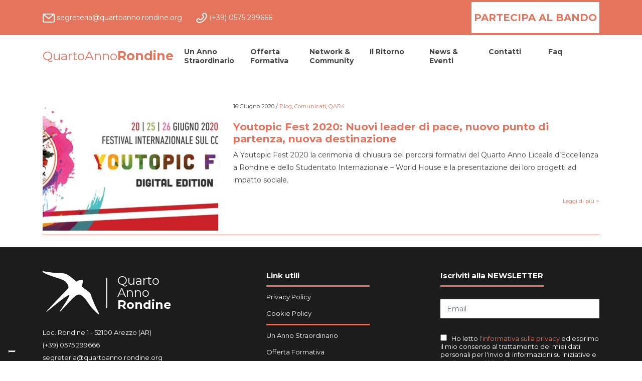

--- FILE ---
content_type: text/html; charset=UTF-8
request_url: https://quartoanno.rondine.org/tag/internazionale/
body_size: 16138
content:
<!DOCTYPE html>
<html class="no-js" lang="it-IT">
<head>

  <meta charset="utf-8">
  <meta http-equiv="X-UA-Compatible" content="IE=edge">
  <meta name="viewport" content="width=device-width, initial-scale=1.0">
  <meta name='robots' content='index, follow, max-image-preview:large, max-snippet:-1, max-video-preview:-1' />
	<style>img:is([sizes="auto" i], [sizes^="auto," i]) { contain-intrinsic-size: 3000px 1500px }</style>
	
	<!-- This site is optimized with the Yoast SEO plugin v26.8 - https://yoast.com/product/yoast-seo-wordpress/ -->
	<title>internazionale Archivi - Quarto Anno Rondine</title>
	<link rel="canonical" href="https://quartoanno.rondine.org/tag/internazionale/" />
	<meta property="og:locale" content="it_IT" />
	<meta property="og:type" content="article" />
	<meta property="og:title" content="internazionale Archivi - Quarto Anno Rondine" />
	<meta property="og:url" content="https://quartoanno.rondine.org/tag/internazionale/" />
	<meta property="og:site_name" content="Quarto Anno Rondine" />
	<meta name="twitter:card" content="summary_large_image" />
	<script type="application/ld+json" class="yoast-schema-graph">{"@context":"https://schema.org","@graph":[{"@type":"CollectionPage","@id":"https://quartoanno.rondine.org/tag/internazionale/","url":"https://quartoanno.rondine.org/tag/internazionale/","name":"internazionale Archivi - Quarto Anno Rondine","isPartOf":{"@id":"https://quartoanno.rondine.org/#website"},"primaryImageOfPage":{"@id":"https://quartoanno.rondine.org/tag/internazionale/#primaryimage"},"image":{"@id":"https://quartoanno.rondine.org/tag/internazionale/#primaryimage"},"thumbnailUrl":"https://quartoanno.rondine.org/wp-content/uploads/2021/04/copertina-01.jpg","breadcrumb":{"@id":"https://quartoanno.rondine.org/tag/internazionale/#breadcrumb"},"inLanguage":"it-IT"},{"@type":"ImageObject","inLanguage":"it-IT","@id":"https://quartoanno.rondine.org/tag/internazionale/#primaryimage","url":"https://quartoanno.rondine.org/wp-content/uploads/2021/04/copertina-01.jpg","contentUrl":"https://quartoanno.rondine.org/wp-content/uploads/2021/04/copertina-01.jpg","width":1920,"height":796},{"@type":"BreadcrumbList","@id":"https://quartoanno.rondine.org/tag/internazionale/#breadcrumb","itemListElement":[{"@type":"ListItem","position":1,"name":"Home","item":"https://quartoanno.rondine.org/"},{"@type":"ListItem","position":2,"name":"internazionale"}]},{"@type":"WebSite","@id":"https://quartoanno.rondine.org/#website","url":"https://quartoanno.rondine.org/","name":"Quarto Anno Rondine","description":"","potentialAction":[{"@type":"SearchAction","target":{"@type":"EntryPoint","urlTemplate":"https://quartoanno.rondine.org/?s={search_term_string}"},"query-input":{"@type":"PropertyValueSpecification","valueRequired":true,"valueName":"search_term_string"}}],"inLanguage":"it-IT"}]}</script>
	<!-- / Yoast SEO plugin. -->


<link rel='dns-prefetch' href='//cdn.iubenda.com' />
<link rel='dns-prefetch' href='//cdnjs.cloudflare.com' />
<link rel='dns-prefetch' href='//use.fontawesome.com' />
<link rel="alternate" type="application/rss+xml" title="Quarto Anno Rondine &raquo; Feed" href="https://quartoanno.rondine.org/feed/" />
<link rel="alternate" type="application/rss+xml" title="Quarto Anno Rondine &raquo; Feed dei commenti" href="https://quartoanno.rondine.org/comments/feed/" />
<link rel="alternate" type="application/rss+xml" title="Quarto Anno Rondine &raquo; internazionale Feed del tag" href="https://quartoanno.rondine.org/tag/internazionale/feed/" />
<script type="text/javascript">
/* <![CDATA[ */
window._wpemojiSettings = {"baseUrl":"https:\/\/s.w.org\/images\/core\/emoji\/16.0.1\/72x72\/","ext":".png","svgUrl":"https:\/\/s.w.org\/images\/core\/emoji\/16.0.1\/svg\/","svgExt":".svg","source":{"concatemoji":"https:\/\/quartoanno.rondine.org\/wp-includes\/js\/wp-emoji-release.min.js?ver=6.8.3"}};
/*! This file is auto-generated */
!function(s,n){var o,i,e;function c(e){try{var t={supportTests:e,timestamp:(new Date).valueOf()};sessionStorage.setItem(o,JSON.stringify(t))}catch(e){}}function p(e,t,n){e.clearRect(0,0,e.canvas.width,e.canvas.height),e.fillText(t,0,0);var t=new Uint32Array(e.getImageData(0,0,e.canvas.width,e.canvas.height).data),a=(e.clearRect(0,0,e.canvas.width,e.canvas.height),e.fillText(n,0,0),new Uint32Array(e.getImageData(0,0,e.canvas.width,e.canvas.height).data));return t.every(function(e,t){return e===a[t]})}function u(e,t){e.clearRect(0,0,e.canvas.width,e.canvas.height),e.fillText(t,0,0);for(var n=e.getImageData(16,16,1,1),a=0;a<n.data.length;a++)if(0!==n.data[a])return!1;return!0}function f(e,t,n,a){switch(t){case"flag":return n(e,"\ud83c\udff3\ufe0f\u200d\u26a7\ufe0f","\ud83c\udff3\ufe0f\u200b\u26a7\ufe0f")?!1:!n(e,"\ud83c\udde8\ud83c\uddf6","\ud83c\udde8\u200b\ud83c\uddf6")&&!n(e,"\ud83c\udff4\udb40\udc67\udb40\udc62\udb40\udc65\udb40\udc6e\udb40\udc67\udb40\udc7f","\ud83c\udff4\u200b\udb40\udc67\u200b\udb40\udc62\u200b\udb40\udc65\u200b\udb40\udc6e\u200b\udb40\udc67\u200b\udb40\udc7f");case"emoji":return!a(e,"\ud83e\udedf")}return!1}function g(e,t,n,a){var r="undefined"!=typeof WorkerGlobalScope&&self instanceof WorkerGlobalScope?new OffscreenCanvas(300,150):s.createElement("canvas"),o=r.getContext("2d",{willReadFrequently:!0}),i=(o.textBaseline="top",o.font="600 32px Arial",{});return e.forEach(function(e){i[e]=t(o,e,n,a)}),i}function t(e){var t=s.createElement("script");t.src=e,t.defer=!0,s.head.appendChild(t)}"undefined"!=typeof Promise&&(o="wpEmojiSettingsSupports",i=["flag","emoji"],n.supports={everything:!0,everythingExceptFlag:!0},e=new Promise(function(e){s.addEventListener("DOMContentLoaded",e,{once:!0})}),new Promise(function(t){var n=function(){try{var e=JSON.parse(sessionStorage.getItem(o));if("object"==typeof e&&"number"==typeof e.timestamp&&(new Date).valueOf()<e.timestamp+604800&&"object"==typeof e.supportTests)return e.supportTests}catch(e){}return null}();if(!n){if("undefined"!=typeof Worker&&"undefined"!=typeof OffscreenCanvas&&"undefined"!=typeof URL&&URL.createObjectURL&&"undefined"!=typeof Blob)try{var e="postMessage("+g.toString()+"("+[JSON.stringify(i),f.toString(),p.toString(),u.toString()].join(",")+"));",a=new Blob([e],{type:"text/javascript"}),r=new Worker(URL.createObjectURL(a),{name:"wpTestEmojiSupports"});return void(r.onmessage=function(e){c(n=e.data),r.terminate(),t(n)})}catch(e){}c(n=g(i,f,p,u))}t(n)}).then(function(e){for(var t in e)n.supports[t]=e[t],n.supports.everything=n.supports.everything&&n.supports[t],"flag"!==t&&(n.supports.everythingExceptFlag=n.supports.everythingExceptFlag&&n.supports[t]);n.supports.everythingExceptFlag=n.supports.everythingExceptFlag&&!n.supports.flag,n.DOMReady=!1,n.readyCallback=function(){n.DOMReady=!0}}).then(function(){return e}).then(function(){var e;n.supports.everything||(n.readyCallback(),(e=n.source||{}).concatemoji?t(e.concatemoji):e.wpemoji&&e.twemoji&&(t(e.twemoji),t(e.wpemoji)))}))}((window,document),window._wpemojiSettings);
/* ]]> */
</script>
<style id='wp-emoji-styles-inline-css' type='text/css'>

	img.wp-smiley, img.emoji {
		display: inline !important;
		border: none !important;
		box-shadow: none !important;
		height: 1em !important;
		width: 1em !important;
		margin: 0 0.07em !important;
		vertical-align: -0.1em !important;
		background: none !important;
		padding: 0 !important;
	}
</style>
<link rel='stylesheet' id='wp-block-library-css' href='https://quartoanno.rondine.org/wp-includes/css/dist/block-library/style.min.css?ver=6.8.3' type='text/css' media='all' />
<style id='classic-theme-styles-inline-css' type='text/css'>
/*! This file is auto-generated */
.wp-block-button__link{color:#fff;background-color:#32373c;border-radius:9999px;box-shadow:none;text-decoration:none;padding:calc(.667em + 2px) calc(1.333em + 2px);font-size:1.125em}.wp-block-file__button{background:#32373c;color:#fff;text-decoration:none}
</style>
<style id='global-styles-inline-css' type='text/css'>
:root{--wp--preset--aspect-ratio--square: 1;--wp--preset--aspect-ratio--4-3: 4/3;--wp--preset--aspect-ratio--3-4: 3/4;--wp--preset--aspect-ratio--3-2: 3/2;--wp--preset--aspect-ratio--2-3: 2/3;--wp--preset--aspect-ratio--16-9: 16/9;--wp--preset--aspect-ratio--9-16: 9/16;--wp--preset--color--black: #000000;--wp--preset--color--cyan-bluish-gray: #abb8c3;--wp--preset--color--white: #ffffff;--wp--preset--color--pale-pink: #f78da7;--wp--preset--color--vivid-red: #cf2e2e;--wp--preset--color--luminous-vivid-orange: #ff6900;--wp--preset--color--luminous-vivid-amber: #fcb900;--wp--preset--color--light-green-cyan: #7bdcb5;--wp--preset--color--vivid-green-cyan: #00d084;--wp--preset--color--pale-cyan-blue: #8ed1fc;--wp--preset--color--vivid-cyan-blue: #0693e3;--wp--preset--color--vivid-purple: #9b51e0;--wp--preset--gradient--vivid-cyan-blue-to-vivid-purple: linear-gradient(135deg,rgba(6,147,227,1) 0%,rgb(155,81,224) 100%);--wp--preset--gradient--light-green-cyan-to-vivid-green-cyan: linear-gradient(135deg,rgb(122,220,180) 0%,rgb(0,208,130) 100%);--wp--preset--gradient--luminous-vivid-amber-to-luminous-vivid-orange: linear-gradient(135deg,rgba(252,185,0,1) 0%,rgba(255,105,0,1) 100%);--wp--preset--gradient--luminous-vivid-orange-to-vivid-red: linear-gradient(135deg,rgba(255,105,0,1) 0%,rgb(207,46,46) 100%);--wp--preset--gradient--very-light-gray-to-cyan-bluish-gray: linear-gradient(135deg,rgb(238,238,238) 0%,rgb(169,184,195) 100%);--wp--preset--gradient--cool-to-warm-spectrum: linear-gradient(135deg,rgb(74,234,220) 0%,rgb(151,120,209) 20%,rgb(207,42,186) 40%,rgb(238,44,130) 60%,rgb(251,105,98) 80%,rgb(254,248,76) 100%);--wp--preset--gradient--blush-light-purple: linear-gradient(135deg,rgb(255,206,236) 0%,rgb(152,150,240) 100%);--wp--preset--gradient--blush-bordeaux: linear-gradient(135deg,rgb(254,205,165) 0%,rgb(254,45,45) 50%,rgb(107,0,62) 100%);--wp--preset--gradient--luminous-dusk: linear-gradient(135deg,rgb(255,203,112) 0%,rgb(199,81,192) 50%,rgb(65,88,208) 100%);--wp--preset--gradient--pale-ocean: linear-gradient(135deg,rgb(255,245,203) 0%,rgb(182,227,212) 50%,rgb(51,167,181) 100%);--wp--preset--gradient--electric-grass: linear-gradient(135deg,rgb(202,248,128) 0%,rgb(113,206,126) 100%);--wp--preset--gradient--midnight: linear-gradient(135deg,rgb(2,3,129) 0%,rgb(40,116,252) 100%);--wp--preset--font-size--small: 13px;--wp--preset--font-size--medium: 20px;--wp--preset--font-size--large: 36px;--wp--preset--font-size--x-large: 42px;--wp--preset--spacing--20: 0.44rem;--wp--preset--spacing--30: 0.67rem;--wp--preset--spacing--40: 1rem;--wp--preset--spacing--50: 1.5rem;--wp--preset--spacing--60: 2.25rem;--wp--preset--spacing--70: 3.38rem;--wp--preset--spacing--80: 5.06rem;--wp--preset--shadow--natural: 6px 6px 9px rgba(0, 0, 0, 0.2);--wp--preset--shadow--deep: 12px 12px 50px rgba(0, 0, 0, 0.4);--wp--preset--shadow--sharp: 6px 6px 0px rgba(0, 0, 0, 0.2);--wp--preset--shadow--outlined: 6px 6px 0px -3px rgba(255, 255, 255, 1), 6px 6px rgba(0, 0, 0, 1);--wp--preset--shadow--crisp: 6px 6px 0px rgba(0, 0, 0, 1);}:where(.is-layout-flex){gap: 0.5em;}:where(.is-layout-grid){gap: 0.5em;}body .is-layout-flex{display: flex;}.is-layout-flex{flex-wrap: wrap;align-items: center;}.is-layout-flex > :is(*, div){margin: 0;}body .is-layout-grid{display: grid;}.is-layout-grid > :is(*, div){margin: 0;}:where(.wp-block-columns.is-layout-flex){gap: 2em;}:where(.wp-block-columns.is-layout-grid){gap: 2em;}:where(.wp-block-post-template.is-layout-flex){gap: 1.25em;}:where(.wp-block-post-template.is-layout-grid){gap: 1.25em;}.has-black-color{color: var(--wp--preset--color--black) !important;}.has-cyan-bluish-gray-color{color: var(--wp--preset--color--cyan-bluish-gray) !important;}.has-white-color{color: var(--wp--preset--color--white) !important;}.has-pale-pink-color{color: var(--wp--preset--color--pale-pink) !important;}.has-vivid-red-color{color: var(--wp--preset--color--vivid-red) !important;}.has-luminous-vivid-orange-color{color: var(--wp--preset--color--luminous-vivid-orange) !important;}.has-luminous-vivid-amber-color{color: var(--wp--preset--color--luminous-vivid-amber) !important;}.has-light-green-cyan-color{color: var(--wp--preset--color--light-green-cyan) !important;}.has-vivid-green-cyan-color{color: var(--wp--preset--color--vivid-green-cyan) !important;}.has-pale-cyan-blue-color{color: var(--wp--preset--color--pale-cyan-blue) !important;}.has-vivid-cyan-blue-color{color: var(--wp--preset--color--vivid-cyan-blue) !important;}.has-vivid-purple-color{color: var(--wp--preset--color--vivid-purple) !important;}.has-black-background-color{background-color: var(--wp--preset--color--black) !important;}.has-cyan-bluish-gray-background-color{background-color: var(--wp--preset--color--cyan-bluish-gray) !important;}.has-white-background-color{background-color: var(--wp--preset--color--white) !important;}.has-pale-pink-background-color{background-color: var(--wp--preset--color--pale-pink) !important;}.has-vivid-red-background-color{background-color: var(--wp--preset--color--vivid-red) !important;}.has-luminous-vivid-orange-background-color{background-color: var(--wp--preset--color--luminous-vivid-orange) !important;}.has-luminous-vivid-amber-background-color{background-color: var(--wp--preset--color--luminous-vivid-amber) !important;}.has-light-green-cyan-background-color{background-color: var(--wp--preset--color--light-green-cyan) !important;}.has-vivid-green-cyan-background-color{background-color: var(--wp--preset--color--vivid-green-cyan) !important;}.has-pale-cyan-blue-background-color{background-color: var(--wp--preset--color--pale-cyan-blue) !important;}.has-vivid-cyan-blue-background-color{background-color: var(--wp--preset--color--vivid-cyan-blue) !important;}.has-vivid-purple-background-color{background-color: var(--wp--preset--color--vivid-purple) !important;}.has-black-border-color{border-color: var(--wp--preset--color--black) !important;}.has-cyan-bluish-gray-border-color{border-color: var(--wp--preset--color--cyan-bluish-gray) !important;}.has-white-border-color{border-color: var(--wp--preset--color--white) !important;}.has-pale-pink-border-color{border-color: var(--wp--preset--color--pale-pink) !important;}.has-vivid-red-border-color{border-color: var(--wp--preset--color--vivid-red) !important;}.has-luminous-vivid-orange-border-color{border-color: var(--wp--preset--color--luminous-vivid-orange) !important;}.has-luminous-vivid-amber-border-color{border-color: var(--wp--preset--color--luminous-vivid-amber) !important;}.has-light-green-cyan-border-color{border-color: var(--wp--preset--color--light-green-cyan) !important;}.has-vivid-green-cyan-border-color{border-color: var(--wp--preset--color--vivid-green-cyan) !important;}.has-pale-cyan-blue-border-color{border-color: var(--wp--preset--color--pale-cyan-blue) !important;}.has-vivid-cyan-blue-border-color{border-color: var(--wp--preset--color--vivid-cyan-blue) !important;}.has-vivid-purple-border-color{border-color: var(--wp--preset--color--vivid-purple) !important;}.has-vivid-cyan-blue-to-vivid-purple-gradient-background{background: var(--wp--preset--gradient--vivid-cyan-blue-to-vivid-purple) !important;}.has-light-green-cyan-to-vivid-green-cyan-gradient-background{background: var(--wp--preset--gradient--light-green-cyan-to-vivid-green-cyan) !important;}.has-luminous-vivid-amber-to-luminous-vivid-orange-gradient-background{background: var(--wp--preset--gradient--luminous-vivid-amber-to-luminous-vivid-orange) !important;}.has-luminous-vivid-orange-to-vivid-red-gradient-background{background: var(--wp--preset--gradient--luminous-vivid-orange-to-vivid-red) !important;}.has-very-light-gray-to-cyan-bluish-gray-gradient-background{background: var(--wp--preset--gradient--very-light-gray-to-cyan-bluish-gray) !important;}.has-cool-to-warm-spectrum-gradient-background{background: var(--wp--preset--gradient--cool-to-warm-spectrum) !important;}.has-blush-light-purple-gradient-background{background: var(--wp--preset--gradient--blush-light-purple) !important;}.has-blush-bordeaux-gradient-background{background: var(--wp--preset--gradient--blush-bordeaux) !important;}.has-luminous-dusk-gradient-background{background: var(--wp--preset--gradient--luminous-dusk) !important;}.has-pale-ocean-gradient-background{background: var(--wp--preset--gradient--pale-ocean) !important;}.has-electric-grass-gradient-background{background: var(--wp--preset--gradient--electric-grass) !important;}.has-midnight-gradient-background{background: var(--wp--preset--gradient--midnight) !important;}.has-small-font-size{font-size: var(--wp--preset--font-size--small) !important;}.has-medium-font-size{font-size: var(--wp--preset--font-size--medium) !important;}.has-large-font-size{font-size: var(--wp--preset--font-size--large) !important;}.has-x-large-font-size{font-size: var(--wp--preset--font-size--x-large) !important;}
:where(.wp-block-post-template.is-layout-flex){gap: 1.25em;}:where(.wp-block-post-template.is-layout-grid){gap: 1.25em;}
:where(.wp-block-columns.is-layout-flex){gap: 2em;}:where(.wp-block-columns.is-layout-grid){gap: 2em;}
:root :where(.wp-block-pullquote){font-size: 1.5em;line-height: 1.6;}
</style>
<link rel='stylesheet' id='contact-form-7-css' href='https://quartoanno.rondine.org/wp-content/plugins/contact-form-7/includes/css/styles.css?ver=6.1.4' type='text/css' media='all' />
<link rel='stylesheet' id='wpcf7-redirect-script-frontend-css' href='https://quartoanno.rondine.org/wp-content/plugins/wpcf7-redirect/build/assets/frontend-script.css?ver=2c532d7e2be36f6af233' type='text/css' media='all' />
<link rel='stylesheet' id='cf7cf-style-css' href='https://quartoanno.rondine.org/wp-content/plugins/cf7-conditional-fields/style.css?ver=2.6.7' type='text/css' media='all' />
<link rel='stylesheet' id='bootstrap-css-css' href='https://cdnjs.cloudflare.com/ajax/libs/twitter-bootstrap/4.3.1/css/bootstrap.min.css?ver=4.3.1' type='text/css' media='all' />
<link rel='stylesheet' id='fontawesome5-css-css' href='https://use.fontawesome.com/releases/v5.8.1/css/all.css?ver=5.2.0' type='text/css' media='all' />
<link rel='stylesheet' id='owl-css-css' href='https://cdnjs.cloudflare.com/ajax/libs/OwlCarousel2/2.3.4/assets/owl.carousel.min.css?ver=1.0' type='text/css' media='all' />
<link rel='stylesheet' id='owl-theme-css' href='https://cdnjs.cloudflare.com/ajax/libs/OwlCarousel2/2.3.4/assets/owl.theme.default.min.css?ver=1.0' type='text/css' media='all' />
<link rel='stylesheet' id='animate-css-css' href='https://cdnjs.cloudflare.com/ajax/libs/animate.css/3.5.2/animate.min.css?ver=1.0' type='text/css' media='all' />
<link rel='stylesheet' id='fancybox-css-css' href='https://cdnjs.cloudflare.com/ajax/libs/fancybox/3.3.5/jquery.fancybox.min.css?ver=1.0' type='text/css' media='all' />
<link rel='stylesheet' id='b4st-css-css' href='https://quartoanno.rondine.org/wp-content/themes/quartoanno/theme/css/b4st.css' type='text/css' media='all' />

<script  type="text/javascript" class=" _iub_cs_skip" type="text/javascript" id="iubenda-head-inline-scripts-0">
/* <![CDATA[ */

var _iub = _iub || [];
_iub.csConfiguration = {"emitGtmEvents":true,"googleConsentMode": "template","invalidateConsentWithoutLog":true,"consentOnContinuedBrowsing":false,"perPurposeConsent":true,"whitelabel":false,"lang":"it","siteId":1542318,"floatingPreferencesButtonDisplay":"bottom-left","cookiePolicyId":34654980, "banner":{ "closeButtonDisplay":false,"acceptButtonDisplay":true,"customizeButtonDisplay":true,"acceptButtonColor":"#e5745c","acceptButtonCaptionColor":"#ffffff","customizeButtonColor":"#f5f5f5","customizeButtonCaptionColor":"#e5745c","rejectButtonDisplay":true,"rejectButtonColor":"#f5f5f5","rejectButtonCaptionColor":"#e5745c","listPurposes":true,"explicitWithdrawal":true,"position":"float-bottom-center","textColor":"#212121","backgroundColor":"#ffffff" }};
/* ]]> */
</script>
<script  type="text/javascript" charset="UTF-8" async="" class=" _iub_cs_skip" type="text/javascript" src="//cdn.iubenda.com/cs/iubenda_cs.js?ver=3.12.5" id="iubenda-head-scripts-0-js"></script>
<script type="text/javascript" src="https://quartoanno.rondine.org/wp-includes/js/jquery/jquery.min.js?ver=3.7.1" id="jquery-core-js"></script>
<script type="text/javascript" src="https://quartoanno.rondine.org/wp-includes/js/jquery/jquery-migrate.min.js?ver=3.4.1" id="jquery-migrate-js"></script>
<script type="text/javascript" id="my_loadmore-js-extra">
/* <![CDATA[ */
var misha_loadmore_params = {"ajaxurl":"https:\/\/quartoanno.rondine.org\/wp-admin\/admin-ajax.php","posts":"{\"tag\":\"internazionale\",\"error\":\"\",\"m\":\"\",\"p\":0,\"post_parent\":\"\",\"subpost\":\"\",\"subpost_id\":\"\",\"attachment\":\"\",\"attachment_id\":0,\"name\":\"\",\"pagename\":\"\",\"page_id\":0,\"second\":\"\",\"minute\":\"\",\"hour\":\"\",\"day\":0,\"monthnum\":0,\"year\":0,\"w\":0,\"category_name\":\"\",\"cat\":\"\",\"tag_id\":200,\"author\":\"\",\"author_name\":\"\",\"feed\":\"\",\"tb\":\"\",\"paged\":0,\"meta_key\":\"\",\"meta_value\":\"\",\"preview\":\"\",\"s\":\"\",\"sentence\":\"\",\"title\":\"\",\"fields\":\"all\",\"menu_order\":\"\",\"embed\":\"\",\"category__in\":[],\"category__not_in\":[],\"category__and\":[],\"post__in\":[],\"post__not_in\":[],\"post_name__in\":[],\"tag__in\":[],\"tag__not_in\":[],\"tag__and\":[],\"tag_slug__in\":[\"internazionale\"],\"tag_slug__and\":[],\"post_parent__in\":[],\"post_parent__not_in\":[],\"author__in\":[],\"author__not_in\":[],\"search_columns\":[],\"posts_per_page\":65,\"ignore_sticky_posts\":false,\"suppress_filters\":false,\"cache_results\":true,\"update_post_term_cache\":true,\"update_menu_item_cache\":false,\"lazy_load_term_meta\":true,\"update_post_meta_cache\":true,\"post_type\":\"\",\"nopaging\":false,\"comments_per_page\":\"50\",\"no_found_rows\":false,\"order\":\"DESC\"}","current_page":"1","max_page":"1"};
/* ]]> */
</script>
<script type="text/javascript" src="https://quartoanno.rondine.org/wp-content/themes/quartoanno/theme/js/myloadmore.js?ver=6.8.3" id="my_loadmore-js"></script>
<link rel="https://api.w.org/" href="https://quartoanno.rondine.org/wp-json/" /><link rel="alternate" title="JSON" type="application/json" href="https://quartoanno.rondine.org/wp-json/wp/v2/tags/200" /><link rel="EditURI" type="application/rsd+xml" title="RSD" href="https://quartoanno.rondine.org/xmlrpc.php?rsd" />
<meta name="generator" content="WordPress 6.8.3" />
<link rel="icon" href="https://quartoanno.rondine.org/wp-content/uploads/2021/04/RONDINE_quarto-anno_favicon.png" sizes="32x32" />
<link rel="icon" href="https://quartoanno.rondine.org/wp-content/uploads/2021/04/RONDINE_quarto-anno_favicon.png" sizes="192x192" />
<link rel="apple-touch-icon" href="https://quartoanno.rondine.org/wp-content/uploads/2021/04/RONDINE_quarto-anno_favicon.png" />
<meta name="msapplication-TileImage" content="https://quartoanno.rondine.org/wp-content/uploads/2021/04/RONDINE_quarto-anno_favicon.png" />
		<style type="text/css" id="wp-custom-css">
			.partnercarosello .item img {
    height: 210px;
    object-fit: contain;
    justify-content: center;
    display: flex;
    flex-direction: column;
}

.partnercarosello.owl-theme .owl-nav {
    top: 25% !important
}

.sesso .wpcf7-list-item { 
	display: inline !important;
	margin-right:15px !important
}

#accordion #collapse-1,
#accordion #collapse-2,
#accordion #collapse-3,
#accordion #collapse-3a{
	padding: 40px;
	background: #F5F5F5
}

.formbando .card-body {
	padding: 40px;
	background: #F5F5F5
}
.formbando .card-body.row {
	margin: 0 !important
}

.formbando .card-header h4:after {
	display:none
}
.formbando .card-header h4 {	color:#fff
}

.wpcf7 .failed .wpcf7-response-output,
.wpcf7 .sent .wpcf7-response-output{
    display: block !important;
}

.orange-acc {
	background:#E5745C;
	color:#fff
}

#accordion.faq .card-header h5 {
	position:relative
}
#accordion.faq .card-header h5:after {
    font-family: "Font Awesome 5 Free";
    content: "\f067";
    display: inline-block;
    padding-right: 3px;
    vertical-align: middle;
    font-weight: 600;
    position: absolute;
    right: 0;
    color: #fff;
    top: 0;
}

#accordion.faq .card-header.aperto h5:after {
    font-family: "Font Awesome 5 Free";
    content: "\f068";
    display: inline-block;
    padding-right: 3px;
    vertical-align: middle;
    font-weight: 600;
    position: absolute;
    right: 0;
    color: #fff;
    top: 0;
}

p {
    overflow-wrap: normal;
}

.object-bottom img {
	object-position: bottom
}

@media (max-width: 767px){
	
    .video-cont {
        margin-top: 100px;
    }
}
		</style>
		<!-- Google Tag Manager -->
<script>(function(w,d,s,l,i){w[l]=w[l]||[];w[l].push({'gtm.start':
new Date().getTime(),event:'gtm.js'});var f=d.getElementsByTagName(s)[0],
j=d.createElement(s),dl=l!='dataLayer'?'&l='+l:'';j.async=true;j.src=
'https://www.googletagmanager.com/gtm.js?id='+i+dl;f.parentNode.insertBefore(j,f);
})(window,document,'script','dataLayer','GTM-MMFPM3H');</script>
<!-- End Google Tag Manager -->
	
	
<!-- Global site tag (gtag.js) - Google Analytics -->
<script async src="https://www.googletagmanager.com/gtag/js?id=UA-131020976-3"></script>
<script>
  window.dataLayer = window.dataLayer || [];
  function gtag(){dataLayer.push(arguments);}
  gtag('js', new Date());

  gtag('config', 'UA-131020976-3');
  gtag('config', 'AW-442969342');
</script>

<!-- Facebook Pixel Code -->
<script>
!function(f,b,e,v,n,t,s)
{if(f.fbq)return;n=f.fbq=function(){n.callMethod?
n.callMethod.apply(n,arguments):n.queue.push(arguments)};
if(!f._fbq)f._fbq=n;n.push=n;n.loaded=!0;n.version='2.0';
n.queue=[];t=b.createElement(e);t.async=!0;
t.src=v;s=b.getElementsByTagName(e)[0];
s.parentNode.insertBefore(t,s)}(window, document,'script',
'https://connect.facebook.net/en_US/fbevents.js');
fbq('init', '994540940753000');
fbq('track', 'PageView');
</script>
<noscript><img height="1" width="1" style="display:none"
src="https://www.facebook.com/tr?id=994540940753000&ev=PageView&noscript=1"
/></noscript>
<!-- End Facebook Pixel Code -->
	
	
	<script type='text/javascript'>
  fbq('init', '1996580993803404', {}, {
    "agent": "wordpress-5.6-3.0.0"
});
</script><script type='text/javascript'>
  fbq('track', 'PageView', []);
</script>
<!-- Facebook Pixel Code -->
<noscript>
<img height="1" width="1" style="display:none" alt="fbpx"
src="https://www.facebook.com/tr?id=1996580993803404&ev=PageView&noscript=1" />
</noscript>
<!-- End Facebook Pixel Code -->

</head>

<body class="archive tag tag-internazionale tag-200 wp-theme-quartoanno chrome osx">
<!-- Google Tag Manager (noscript) -->
<noscript><iframe src="https://www.googletagmanager.com/ns.html?id=GTM-MMFPM3H"
height="0" width="0" style="display:none;visibility:hidden"></iframe></noscript>
<!-- End Google Tag Manager (noscript) -->
<div class="topbar bg-orange py-1">
	<div class="container">
		<div class="row">
		<div class="col-4 col-md-9 my-auto cont-icon">
			<a class="px-3 px-md-0 mr-md-4" href="/cdn-cgi/l/email-protection#8dfee8eaffe8f9e8ffe4eccdfcf8ecfff9e2ece3e3e2a3ffe2e3e9e4e3e8a3e2ffea"><svg xmlns="http://www.w3.org/2000/svg" width="24.039" height="18.644" viewBox="0 0 24.039 18.644">
				<g id="Raggruppa_118" data-name="Raggruppa 118" transform="translate(1.807 1.769)">
					<g id="Rettangolo_128" data-name="Rettangolo 128" transform="translate(0.193 0.231)" fill="none" stroke="#fff" stroke-width="2">
						<rect width="20.039" height="14.644" rx="1" stroke="none"/>
						<rect x="-1" y="-1" width="22.039" height="16.644" rx="2" fill="none"/>
					</g>
					<path id="Tracciato_1527" data-name="Tracciato 1527" d="M-6669,236l10.226,8.727,10.019-8.727" transform="translate(6668.999 -236)" fill="none" stroke="#fff" stroke-width="2"/>
				</g>
			</svg>
			<span><span class="__cf_email__" data-cfemail="196a7c7e6b7c6d7c6b707859686c786b6d7678777776376b76777d70777c37766b7e">[email&#160;protected]</span></span></a>
			<a class="px-3 px-md-0 mr-md-4 tel-icon" href="tel:(+39) 0575 299666">
			<svg xmlns="http://www.w3.org/2000/svg" width="21.541" height="20.97" viewBox="0 0 21.541 20.97">
				<g id="Tracciato_1528" data-name="Tracciato 1528" transform="translate(3987.248 619.549)" fill="none">
					<path d="M-3981.915-606.128c.428.4.848.811,1.266,1.224a1.8,1.8,0,0,0,1.2.509,4.28,4.28,0,0,0,2.119-.457,11,11,0,0,0,5.083-4.761,4.242,4.242,0,0,0,.61-2.25,1.728,1.728,0,0,0-.544-1.238c-.415-.393-.824-.792-1.233-1.19a.862.862,0,0,1-.3-.606c-.007-.136.025-.311.3-.582l1.811-1.751a.971.971,0,0,1,.6-.316.652.652,0,0,1,.557.189c.711.678,1.421,1.354,2.105,2.057a2.34,2.34,0,0,1,.593,1.41c.015.116.022.232.028.35l.009.144a7.282,7.282,0,0,1-.664,2.706,15.681,15.681,0,0,1-2.552,4.02,20.77,20.77,0,0,1-4.879,4.251,12.567,12.567,0,0,1-3.768,1.649,5.2,5.2,0,0,1-2.082.14,2.322,2.322,0,0,1-1.256-.544c-.723-.665-1.435-1.342-2.12-2.043a.684.684,0,0,1,.024-1.02c.647-.649,1.3-1.289,1.979-1.914a.786.786,0,0,1,.537-.229A.838.838,0,0,1-3981.915-606.128Z" stroke="none"/>
					<path d="M -3980.998046875 -600.578369140625 C -3980.564208984375 -600.578369140625 -3980.096923828125 -600.6412353515625 -3979.5712890625 -600.7689208984375 C -3978.314208984375 -601.07275390625 -3977.082275390625 -601.612548828125 -3975.803466796875 -602.418212890625 C -3973.951171875 -603.5834350585938 -3972.310302734375 -605.0135498046875 -3970.924560546875 -606.6690673828125 C -3969.73779296875 -608.0887451171875 -3968.92626953125 -609.365234375 -3968.372314453125 -610.6885986328125 C -3967.9306640625 -611.742431640625 -3967.7255859375 -612.5791015625 -3967.708740234375 -613.3944091796875 L -3967.7177734375 -613.538330078125 C -3967.72412109375 -613.6559448242188 -3967.73046875 -613.7724609375 -3967.745849609375 -613.88818359375 C -3967.826416015625 -614.5189208984375 -3968.014892578125 -614.966796875 -3968.33837890625 -615.2981567382813 C -3969.0224609375 -616.0012817382813 -3969.733154296875 -616.6780395507813 -3970.44384765625 -617.3555908203125 C -3970.5859375 -617.491455078125 -3970.73193359375 -617.548828125 -3970.91259765625 -617.548828125 C -3970.94091796875 -617.548828125 -3970.97021484375 -617.54736328125 -3971.00048828125 -617.5446166992188 C -3971.14306640625 -617.52880859375 -3971.3388671875 -617.479248046875 -3971.59814453125 -617.2283325195313 L -3973.40869140625 -615.4774780273438 C -3973.688232421875 -615.2062377929688 -3973.72021484375 -615.0313720703125 -3973.713134765625 -614.8953247070313 C -3973.70361328125 -614.6683349609375 -3973.611572265625 -614.4827880859375 -3973.414306640625 -614.289306640625 C -3973.006103515625 -613.890869140625 -3972.596923828125 -613.492431640625 -3972.181640625 -613.099365234375 C -3971.83935546875 -612.7752075195313 -3971.655029296875 -612.359130859375 -3971.6376953125 -611.86181640625 C -3971.61083984375 -611.1328735351563 -3971.8046875 -610.4173583984375 -3972.248046875 -609.61181640625 C -3973.414306640625 -607.4853515625 -3975.124755859375 -605.8837890625 -3977.330810546875 -604.85107421875 C -3977.9931640625 -604.5402221679688 -3978.615234375 -604.3868408203125 -3979.21875 -604.3869018554688 C -3979.2958984375 -604.3869018554688 -3979.372802734375 -604.389404296875 -3979.449462890625 -604.3944091796875 C -3979.9345703125 -604.4234619140625 -3980.33837890625 -604.594970703125 -3980.649169921875 -604.9032592773438 C -3981.06689453125 -605.3167114257813 -3981.487548828125 -605.7265625 -3981.915283203125 -606.127685546875 C -3982.09326171875 -606.2954711914063 -3982.291748046875 -606.37939453125 -3982.488525390625 -606.37939453125 C -3982.675537109375 -606.37939453125 -3982.861083984375 -606.3033447265625 -3983.025390625 -606.150634765625 C -3983.7001953125 -605.526123046875 -3984.357666015625 -604.886474609375 -3985.0048828125 -604.237060546875 C -3985.3173828125 -603.9217529296875 -3985.326171875 -603.520751953125 -3985.028564453125 -603.2168579101563 C -3984.34326171875 -602.515380859375 -3983.63134765625 -601.8387451171875 -3982.908447265625 -601.173583984375 C -3982.604248046875 -600.8934326171875 -3982.19384765625 -600.7142333984375 -3981.65283203125 -600.62939453125 C -3981.441162109375 -600.595458984375 -3981.224365234375 -600.578369140625 -3980.998046875 -600.578369140625 M -3980.997802734375 -598.578369140625 C -3980.997802734375 -598.578369140625 -3980.997802734375 -598.578369140625 -3980.997802734375 -598.578369140625 C -3981.325439453125 -598.578369140625 -3981.650390625 -598.6036987304688 -3981.964599609375 -598.65380859375 C -3982.892822265625 -598.7996826171875 -3983.666259765625 -599.1524658203125 -3984.263427734375 -599.7024536132813 C -3985.1259765625 -600.4961547851563 -3985.823974609375 -601.1690063476563 -3986.459228515625 -601.8192138671875 C -3987.523193359375 -602.90576171875 -3987.509521484375 -604.5512084960938 -3986.42529296875 -605.6449584960938 L -3986.42333984375 -605.6469116210938 L -3986.42138671875 -605.6488647460938 C -3985.69775390625 -606.3751220703125 -3985.03125 -607.0194091796875 -3984.3837890625 -607.6184692382813 C -3983.85693359375 -608.108154296875 -3983.182861328125 -608.37939453125 -3982.488525390625 -608.37939453125 C -3981.779541015625 -608.37939453125 -3981.08935546875 -608.0969848632813 -3980.544677734375 -607.5842895507813 C -3980.172119140625 -607.2348022460938 -3979.77734375 -606.8536376953125 -3979.3076171875 -606.3894653320313 C -3979.2783203125 -606.3877563476563 -3979.248291015625 -606.3869018554688 -3979.21875 -606.3869018554688 C -3978.913818359375 -606.3869018554688 -3978.574462890625 -606.4767456054688 -3978.1806640625 -606.6615600585938 C -3976.364501953125 -607.5116577148438 -3974.959228515625 -608.8275756835938 -3974.001708984375 -610.5735473632813 C -3973.69091796875 -611.1378784179688 -3973.6357421875 -611.4827880859375 -3973.63525390625 -611.721435546875 C -3974.031005859375 -612.0973510742188 -3974.417724609375 -612.473876953125 -3974.811279296875 -612.8580932617188 C -3975.3759765625 -613.4119262695313 -3975.677490234375 -614.0643310546875 -3975.7109375 -614.8009643554688 C -3975.748779296875 -615.580078125 -3975.442626953125 -616.2905883789063 -3974.801513671875 -616.912841796875 L -3972.988525390625 -618.666015625 C -3972.469482421875 -619.1682739257813 -3971.87451171875 -619.4599609375 -3971.220947265625 -619.5324096679688 L -3971.20166015625 -619.5346069335938 L -3971.18212890625 -619.536376953125 C -3971.091552734375 -619.5446166992188 -3971.000732421875 -619.548828125 -3970.91259765625 -619.548828125 C -3970.213623046875 -619.548828125 -3969.57373046875 -619.2904052734375 -3969.062255859375 -618.8015747070313 L -3969.03125 -618.772216796875 C -3968.330078125 -618.1035766601563 -3967.604736328125 -617.4121704101563 -3966.90478515625 -616.6928100585938 C -3966.274169921875 -616.046875 -3965.89990234375 -615.2134399414063 -3965.7626953125 -614.1474609375 C -3965.73779296875 -613.958984375 -3965.728515625 -613.790771484375 -3965.72119140625 -613.6544799804688 L -3965.712646484375 -613.5196533203125 L -3965.70751953125 -613.4364624023438 L -3965.709228515625 -613.3530883789063 C -3965.7314453125 -612.2733154296875 -3965.98388671875 -611.213134765625 -3966.52783203125 -609.9155883789063 C -3967.159912109375 -608.4055786132813 -3968.0693359375 -606.9661865234375 -3969.39013671875 -605.3863525390625 C -3970.911376953125 -603.5689086914063 -3972.71044921875 -602.0010986328125 -3974.738525390625 -600.725341796875 C -3976.2041015625 -599.8020629882813 -3977.631591796875 -599.18017578125 -3979.101318359375 -598.8248901367188 C -3979.78369140625 -598.6591796875 -3980.40478515625 -598.578369140625 -3980.997802734375 -598.578369140625 L -3980.997802734375 -598.578369140625 Z" stroke="none" fill="#fff"/>
				</g>
			</svg>
			<span>(+39) 0575 299666</span>
			</a>
		</div>
			
		<div class="col-8 col-md-3 my-auto justify-content-end d-flex">
			


						<a href="https://quartoanno.rondine.org/partecipa-al-bando/"  class="btn btn-white w-100">PARTECIPA AL BANDO</a>
						
		</div>
			
			
		
		</div>
	
	</div>
</div>
<nav class="navbar navbar-expand-md navbar-light py-3 fixed-header">
  <div class="container cont-menu">
		<a href="https://quartoanno.rondine.org"><svg id="Componente_26_1" data-name="Componente 26 – 1" xmlns="http://www.w3.org/2000/svg" width="266" height="30" viewBox="0 0 266 30">  <text id="QuartoAnnoRondine" transform="translate(0 24)" fill="#e5745c" font-size="25" font-family="Montserrat-Regular, Montserrat"><tspan x="0" y="0">QuartoAnno</tspan><tspan y="0" font-family="Montserrat-Bold, Montserrat" font-weight="700">Rondine</tspan></text></svg></a>



    <div class="collapse navbar-collapse overlay" id="navbarDropdown">
				<button class="chiudi-menu d-block d-md-none" type="button" data-toggle="collapse" data-target="#navbarDropdown" aria-controls="navbarDropdown" aria-expanded="false" aria-label="Toggle navigation">
			<svg xmlns="http://www.w3.org/2000/svg" xmlns:xlink="http://www.w3.org/1999/xlink" version="1.1" id="Livello_1" x="0px" y="0px" viewBox="0 0 64 64" style="enable-background:new 0 0 64 64;" xml:space="preserve">
			<style type="text/css">
				.st1{fill:#FFFFFF;}
			</style>
			<g>
				<path class="st1" d="M28.9,31.8L0.6,60.1c-0.8,0.8-0.8,2.1,0,2.8C1,63.4,1.5,63.6,2,63.6s1-0.2,1.4-0.6L32,34.4L60.5,63   c0.4,0.4,0.9,0.6,1.4,0.6s1-0.2,1.4-0.6c0.8-0.8,0.8-2.1,0-2.8L35.1,31.8L63.4,3.4c0.8-0.8,0.8-2.1,0-2.8c-0.8-0.8-2.1-0.8-2.8,0   L32,29.1L3.4,0.6c-0.8-0.8-2.1-0.8-2.8,0c-0.8,0.8-0.8,2.1,0,2.8L28.9,31.8z"/>
			</g>
			</svg>
				</button>
      <ul id="menu-menu-principale" class="navbar-nav ml-auto  "><li  id="menu-item-58" class="menu-item menu-item-type-post_type menu-item-object-page nav-item nav-item-58"><a href="https://quartoanno.rondine.org/un-anno-straordinario/" class="nav-link">Un Anno Straordinario</a></li>
<li  id="menu-item-57" class="menu-item menu-item-type-post_type menu-item-object-page nav-item nav-item-57"><a href="https://quartoanno.rondine.org/offerta-formativa/" class="nav-link">Offerta Formativa</a></li>
<li  id="menu-item-56" class="menu-item menu-item-type-post_type menu-item-object-page nav-item nav-item-56"><a href="https://quartoanno.rondine.org/comunita-scolastica/" class="nav-link">Network &#038; Community</a></li>
<li  id="menu-item-55" class="menu-item menu-item-type-post_type menu-item-object-page nav-item nav-item-55"><a href="https://quartoanno.rondine.org/il-ritorno/" class="nav-link">Il Ritorno</a></li>
<li  id="menu-item-52" class="menu-item menu-item-type-post_type menu-item-object-page current_page_parent nav-item nav-item-52"><a href="https://quartoanno.rondine.org/news-eventi/" class="nav-link">News &#038; Eventi</a></li>
<li  id="menu-item-53" class="menu-item menu-item-type-post_type menu-item-object-page nav-item nav-item-53"><a href="https://quartoanno.rondine.org/contatti/" class="nav-link">Contatti</a></li>
<li  id="menu-item-2127" class="menu-item menu-item-type-post_type menu-item-object-page nav-item nav-item-2127"><a href="https://quartoanno.rondine.org/faq/" class="nav-link">Faq</a></li>
</ul>
    </div>

	
    <button class="navbar-toggler" type="button" data-toggle="collapse" data-target="#navbarDropdown" aria-controls="navbarDropdown" aria-expanded="false" aria-label="Toggle navigation">
			<svg xmlns="http://www.w3.org/2000/svg" xmlns:xlink="http://www.w3.org/1999/xlink" version="1.1" id="Layer_1" x="0px" y="0px" viewBox="0 0 512 512" style="enable-background:new 0 0 512 512;" xml:space="preserve" width="30px">
				<style type="text/css">
					.st0{fill:#E5745C;}
				</style>
				<g>
					<g>
						<path class="st0" d="M491.3,235.3H20.7C9.3,235.3,0,244.6,0,256s9.3,20.7,20.7,20.7h470.6c11.4,0,20.7-9.3,20.7-20.7    C512,244.6,502.7,235.3,491.3,235.3z"/>
					</g>
				</g>
				<g>
					<g>
						<path class="st0" d="M491.3,78.4H20.7C9.3,78.4,0,87.7,0,99.1s9.3,20.7,20.7,20.7h470.6c11.4,0,20.7-9.3,20.7-20.7    S502.7,78.4,491.3,78.4z"/>
					</g>
				</g>
				<g>
					<g>
						<path class="st0" d="M491.3,392.2H20.7C9.3,392.2,0,401.5,0,412.9s9.3,20.7,20.7,20.7h470.6c11.4,0,20.7-9.3,20.7-20.7    S502.7,392.2,491.3,392.2z"/>
					</g>
				</g>
			</svg>
		</button>	
  </div>
	
</nav>
	


		



<main class="container mt-5">
  <div class="row">

    <div class="col-sm">
      <div id="content" role="main">

        

  
<article role="article" id="post_1237" class="mb-4 pb-2 border-bottom-orange post-1237 post type-post status-publish format-standard has-post-thumbnail hentry category-blog category-comunicati category-qar4 tag-conflitto tag-digitale tag-festival tag-formazione tag-internazionale tag-scuola tag-youtopic-fest">

	<div class="row">
		<div class="col-12 col-md-4 mb-4 mb-md-0">
			<a href="https://quartoanno.rondine.org/youtopic-fest-2020-nuovi-leader-di-pace-nuovo-punto-di-partenza-nuova-destinazione/"><img width="350" height="260" src="https://quartoanno.rondine.org/wp-content/uploads/2021/04/copertina-01-350x260.jpg" class="attachment-blog size-blog wp-post-image" alt="" decoding="async" fetchpriority="high" /> </a>
		</div>
		<div class="col-12 col-md-8">
			<p class="small"><time class="entry-date published" datetime="2020-06-16T10:48:36+00:00">16 Giugno 2020</time> / <a href="https://quartoanno.rondine.org/category/blog/" rel="category tag">Blog</a>, <a href="https://quartoanno.rondine.org/category/comunicati/" rel="category tag">Comunicati</a>, <a href="https://quartoanno.rondine.org/category/qar4/" rel="category tag">QAR4</a> </p>
		<h3 class="orange">
			
			<a href="https://quartoanno.rondine.org/youtopic-fest-2020-nuovi-leader-di-pace-nuovo-punto-di-partenza-nuova-destinazione/">Youtopic Fest 2020: Nuovi leader di pace, nuovo punto di partenza, nuova destinazione</a>
    </h3>
    <p>A Youtopic Fest 2020 la cerimonia di chiusura dei percorsi formativi del Quarto Anno Liceale d&#8217;Eccellenza a Rondine e dello Studentato Internazionale &#8211; World House e la presentazione dei loro progetti ad impatto sociale.</p>
<p class="float-right aaa"><a href="https://quartoanno.rondine.org/youtopic-fest-2020-nuovi-leader-di-pace-nuovo-punto-di-partenza-nuova-destinazione/">
    	<b class="small">Leggi di più ></b>
      </a></p>
		
		</div>
	</div>

</article>

  
		
  
      </div><!-- /#content -->
    </div>
  </div><!-- /.row -->
</main><!-- /.container -->

<footer class="">

  <div class="container">

        <div class="row pt-5 pb-1" id="footer" role="navigation">
      <div class="widget_text custom_html-2 widget_custom_html col-12 col-md mb-0"><div class="textwidget custom-html-widget"><svg id="Componente_60_1" data-name="Componente 60 – 1" xmlns="http://www.w3.org/2000/svg" width="255" height="86.184" viewbox="0 0 255 86.184">
  <text id="Quarto_Anno_Rondine" data-name="Quarto
Anno
Rondine" transform="translate(149 27.51)" fill="#fff" font-size="24" font-family="Montserrat-Regular, Montserrat"><tspan x="0" y="0">Quarto</tspan><tspan x="0" y="24">Anno</tspan><tspan font-family="Montserrat-Bold, Montserrat" font-weight="700"><tspan x="0" y="48">Rondine</tspan></tspan></text>
  <g id="Raggruppa_1" data-name="Raggruppa 1">
    <path id="Tracciato_528" data-name="Tracciato 528" d="M561.528,186.218l16.71-17.9c8.547-9.485,15.671-16.078,20.532-15.737,5.257.369,12.029,8.66,13.234,10.257,1.755,2.329,8.575,12.637,10.221,14.242,2.9,3.745,14.4,14.919,15.087,15.057,1.206.243,1.221-.786,1.221-.786.1-.774-9.538-19.55-10.247-21.657-1.123-3.335-2.92-7.271-4.359-10.891-.906-2.282-1.256-8.169-6.579-12.1-5.189-3.865-12.46-9.017-13.667-11.151,2.11-3.265,2.048-7.242,2.507-12.145-2.039.218-9.368-.216-13.216,3.665-3.165-4.265-13.7-11.36-15.951-13.287-5.252-3.4-12.818-4.539-19.137-4.353-11.976.351-30.6-3.638-31.743-3.438-.224.042-.406.922-.071,1.334,4.84,5.9,37.282,13.559,43.322,17.741,4.215,2.921,10.594,11.933,6.775,15.967-6.4,6.757-18.781,19.439-19.724,20.309l-9.4,10.08-13.838,15.113h1.366l23.915-19.375s15.382-12.251,20.059-13.648c4.941-1.478-18.539,32.7-18.539,32.7h1.521" transform="translate(-525.886 -105.987)" fill="#fff" fill-rule="evenodd"/>
  </g>
  <line id="Linea_5" data-name="Linea 5" y2="60" transform="translate(127.75 14.01)" fill="none" stroke="#fff" stroke-width="2"/>
</svg>

<p class="mt-4" style="border-bottom: 3px solid #E5745C; padding-bottom: 20px;">
	Loc. Rondine 1 -
52100 Arezzo (AR)<br>
(+39) 0575 299666<br>
<a href="/cdn-cgi/l/email-protection#7f0c1a180d1a0b1a0d161e3f0e0a1e0d0b101e111110510d10111b16111a51100d18"><span class="__cf_email__" data-cfemail="a2d1c7c5d0c7d6c7d0cbc3e2d3d7c3d0d6cdc3cccccd8cd0cdccc6cbccc78ccdd0c5">[email&#160;protected]</span></a>
</p>
</div></div><div class="nav_menu-2 widget_nav_menu col-12 col-md mb-0"><h4>Link utili</h4><div class="menu-link-footer-container"><ul id="menu-link-footer" class="menu"><li id="menu-item-95" class="menu-item menu-item-type-post_type menu-item-object-page menu-item-privacy-policy menu-item-95"><a rel="privacy-policy" href="https://quartoanno.rondine.org/privacy-policy/">Privacy Policy</a></li>
<li id="menu-item-96" class="border-bottom-footer menu-item menu-item-type-post_type menu-item-object-page menu-item-96"><a href="https://quartoanno.rondine.org/cookie-policy/">Cookie Policy</a></li>
<li id="menu-item-91" class="menu-item menu-item-type-post_type menu-item-object-page menu-item-91"><a href="https://quartoanno.rondine.org/un-anno-straordinario/">Un Anno Straordinario</a></li>
<li id="menu-item-90" class="menu-item menu-item-type-post_type menu-item-object-page menu-item-90"><a href="https://quartoanno.rondine.org/offerta-formativa/">Offerta Formativa</a></li>
<li id="menu-item-89" class="menu-item menu-item-type-post_type menu-item-object-page menu-item-89"><a href="https://quartoanno.rondine.org/comunita-scolastica/">Network &#038; Community</a></li>
<li id="menu-item-2126" class="menu-item menu-item-type-post_type menu-item-object-page menu-item-2126"><a href="https://quartoanno.rondine.org/faq/">FAQ</a></li>
<li id="menu-item-2132" class="menu-item menu-item-type-custom menu-item-object-custom menu-item-2132"><a target="_blank" href="https://quartoanno.rondine.org/wp-content/uploads/2025/09/Brochure-QAR-210x148_A.s.-26-27_def.pdf">Scarica la brochure</a></li>
</ul></div></div><div class="text-2 widget_text col-12 col-md mb-0"><h4>Iscriviti alla NEWSLETTER</h4>			<div class="textwidget">
<div class="wpcf7 no-js" id="wpcf7-f1801-o1" lang="it-IT" dir="ltr" data-wpcf7-id="1801">
<div class="screen-reader-response"><p role="status" aria-live="polite" aria-atomic="true"></p> <ul></ul></div>
<form action="/tag/internazionale/#wpcf7-f1801-o1" method="post" class="wpcf7-form init" aria-label="Modulo di contatto" novalidate="novalidate" data-status="init">
<fieldset class="hidden-fields-container"><input type="hidden" name="_wpcf7" value="1801" /><input type="hidden" name="_wpcf7_version" value="6.1.4" /><input type="hidden" name="_wpcf7_locale" value="it_IT" /><input type="hidden" name="_wpcf7_unit_tag" value="wpcf7-f1801-o1" /><input type="hidden" name="_wpcf7_container_post" value="0" /><input type="hidden" name="_wpcf7_posted_data_hash" value="" /><input type="hidden" name="_wpcf7cf_hidden_group_fields" value="[]" /><input type="hidden" name="_wpcf7cf_hidden_groups" value="[]" /><input type="hidden" name="_wpcf7cf_visible_groups" value="[]" /><input type="hidden" name="_wpcf7cf_repeaters" value="[]" /><input type="hidden" name="_wpcf7cf_steps" value="{}" /><input type="hidden" name="_wpcf7cf_options" value="{&quot;form_id&quot;:1801,&quot;conditions&quot;:[],&quot;settings&quot;:{&quot;animation&quot;:&quot;yes&quot;,&quot;animation_intime&quot;:200,&quot;animation_outtime&quot;:200,&quot;conditions_ui&quot;:&quot;normal&quot;,&quot;notice_dismissed&quot;:false,&quot;notice_dismissed_rollback-cf7-5.6&quot;:true}}" /><input type="hidden" name="_wpcf7dtx_version" value="5.0.4" /><input type="hidden" name="_wpcf7_recaptcha_response" value="" />
</fieldset>
<div class="row">
	<div class="form-group col-12">
		<p><span class="wpcf7-form-control-wrap" data-name="emailnewsletter"><input size="40" maxlength="400" class="wpcf7-form-control wpcf7-email wpcf7-validates-as-required wpcf7-text wpcf7-validates-as-email" aria-required="true" aria-invalid="false" placeholder="Email" value="" type="email" name="emailnewsletter" /></span>
		</p>
	</div>
	<div class="form-group col-12 privacy">
		<p class="mb-1 mt-0"><span class="wpcf7-form-control-wrap" data-name="acceptance-198"><span class="wpcf7-form-control wpcf7-acceptance"><span class="wpcf7-list-item"><input type="checkbox" name="acceptance-198" value="1" aria-invalid="false" /></span></span></span> &nbsp; Ho letto <a class="orange" href="/privacy-policy">l'informativa sulla privacy </a>ed esprimo il mio consenso al trattamento dei miei dati personali per l'invio di informazioni su iniziative e aggiornamenti, in ottemperanza a quanto prescritto dal Regolamento UE 679/2016 (c.d. “GDPR”).
		</p>
	</div>
	<div class="form-group col-12 mx-auto mt-0 mb-0">
		<p><input class="wpcf7-form-control wpcf7-submit has-spinner" type="submit" value="Iscriviti" />
		</p>
	</div>
</div><div class="wpcf7-response-output" aria-hidden="true"></div>
</form>
</div>

</div>
		</div>    </div>
    

  </div>

</footer>
<div class="piede py-3">
	<div class="container">
		<div class="row">
			<div class="col-12 col-md-6 my-auto">
				<p class="mb-0"> &copy; 2026 Rondine Cittadella della Pace  - CF: 92006970518</p>
			</div>
			<div class="col-12 col-md-6 d-flex justify-content-end  my-auto">
				<p class="mb-0" style="color: #fff"><strong>Seguici sui nostri canali social!</strong> <a class="rounded mx-1" href="https://www.facebook.com/quartoannorondine/" target="_blank"><i class="fab fa-facebook-f"></i></a> <a class="rounded mx-1" href="https://www.instagram.com/quartoannorondine" target="_blank"><i class="fab fa-instagram"></i></a></p>
			</div>			
		</div>
	</div>

</div>
<p href="#0" class="cd-top"><i style="color:#fff;text-align: center;display: inherit;line-height: 35px;" class="fas fa-chevron-up" aria-hidden="true"></i></p>


<script data-cfasync="false" src="/cdn-cgi/scripts/5c5dd728/cloudflare-static/email-decode.min.js"></script><script type="speculationrules">
{"prefetch":[{"source":"document","where":{"and":[{"href_matches":"\/*"},{"not":{"href_matches":["\/wp-*.php","\/wp-admin\/*","\/wp-content\/uploads\/*","\/wp-content\/*","\/wp-content\/plugins\/*","\/wp-content\/themes\/quartoanno\/*","\/*\\?(.+)"]}},{"not":{"selector_matches":"a[rel~=\"nofollow\"]"}},{"not":{"selector_matches":".no-prefetch, .no-prefetch a"}}]},"eagerness":"conservative"}]}
</script>
<script type="text/javascript" src="https://quartoanno.rondine.org/wp-includes/js/dist/hooks.min.js?ver=4d63a3d491d11ffd8ac6" id="wp-hooks-js"></script>
<script type="text/javascript" src="https://quartoanno.rondine.org/wp-includes/js/dist/i18n.min.js?ver=5e580eb46a90c2b997e6" id="wp-i18n-js"></script>
<script type="text/javascript" id="wp-i18n-js-after">
/* <![CDATA[ */
wp.i18n.setLocaleData( { 'text direction\u0004ltr': [ 'ltr' ] } );
/* ]]> */
</script>
<script type="text/javascript" src="https://quartoanno.rondine.org/wp-content/plugins/contact-form-7/includes/swv/js/index.js?ver=6.1.4" id="swv-js"></script>
<script type="text/javascript" id="contact-form-7-js-translations">
/* <![CDATA[ */
( function( domain, translations ) {
	var localeData = translations.locale_data[ domain ] || translations.locale_data.messages;
	localeData[""].domain = domain;
	wp.i18n.setLocaleData( localeData, domain );
} )( "contact-form-7", {"translation-revision-date":"2026-01-14 20:31:08+0000","generator":"GlotPress\/4.0.3","domain":"messages","locale_data":{"messages":{"":{"domain":"messages","plural-forms":"nplurals=2; plural=n != 1;","lang":"it"},"This contact form is placed in the wrong place.":["Questo modulo di contatto \u00e8 posizionato nel posto sbagliato."],"Error:":["Errore:"]}},"comment":{"reference":"includes\/js\/index.js"}} );
/* ]]> */
</script>
<script type="text/javascript" id="contact-form-7-js-before">
/* <![CDATA[ */
var wpcf7 = {
    "api": {
        "root": "https:\/\/quartoanno.rondine.org\/wp-json\/",
        "namespace": "contact-form-7\/v1"
    }
};
/* ]]> */
</script>
<script type="text/javascript" src="https://quartoanno.rondine.org/wp-content/plugins/contact-form-7/includes/js/index.js?ver=6.1.4" id="contact-form-7-js"></script>
<script type="text/javascript" id="iubenda-forms-js-extra">
/* <![CDATA[ */
var iubFormParams = {"wpcf7":{"1801":{"form":{"map":{"subject":{"email":"emailnewsletter"},"preferences":{"newsletter":"acceptance-198"}}},"consent":{"legal_notices":[{"identifier":"privacy_policy"},{"identifier":"cookie_policy"}]}},"1271":{"form":{"map":{"subject":{"email":"emailstudente","first_name":"nomestudente","last_name":"cognomestudente"},"preferences":{"trattamento_dati":"acceptance-198"}}},"consent":{"legal_notices":[{"identifier":"privacy_policy"},{"identifier":"cookie_policy"}]}},"269":{"form":{"map":{"subject":{"email":"email","first_name":"nome","last_name":"cognome"},"preferences":{"privacy_policy":"acceptance-198","newsletter":"acceptance-199"}}},"consent":{"legal_notices":[{"identifier":"privacy_policy"},{"identifier":"cookie_policy"}]}},"2172":{"form":{"map":{"subject":{"email":"email","first_name":"nome","last_name":"cognome"},"preferences":{"privacy_policy":"acceptance-198","newsletter":"acceptance-199"}}},"consent":{"legal_notices":[{"identifier":"privacy_policy"},{"identifier":"cookie_policy"}]}},"2171":{"form":{"map":{"subject":{"email":"email","first_name":"nome","last_name":"cognome"},"preferences":{"privacy_policy":"acceptance-198","newsletter":"acceptance-199"}}},"consent":{"legal_notices":[{"identifier":"privacy_policy"},{"identifier":"cookie_policy"}]}}}};
/* ]]> */
</script>
<script type="text/javascript" src="https://quartoanno.rondine.org/wp-content/plugins/iubenda-cookie-law-solution/assets/js/frontend.js?ver=3.12.5" id="iubenda-forms-js"></script>
<script type="text/javascript" id="wpcf7-redirect-script-js-extra">
/* <![CDATA[ */
var wpcf7r = {"ajax_url":"https:\/\/quartoanno.rondine.org\/wp-admin\/admin-ajax.php"};
/* ]]> */
</script>
<script type="text/javascript" src="https://quartoanno.rondine.org/wp-content/plugins/wpcf7-redirect/build/assets/frontend-script.js?ver=2c532d7e2be36f6af233" id="wpcf7-redirect-script-js"></script>
<script type="text/javascript" id="wpcf7cf-scripts-js-extra">
/* <![CDATA[ */
var wpcf7cf_global_settings = {"ajaxurl":"https:\/\/quartoanno.rondine.org\/wp-admin\/admin-ajax.php"};
/* ]]> */
</script>
<script type="text/javascript" src="https://quartoanno.rondine.org/wp-content/plugins/cf7-conditional-fields/js/scripts.js?ver=2.6.7" id="wpcf7cf-scripts-js"></script>
<script type="text/javascript" src="https://www.google.com/recaptcha/api.js?render=6Lf-91cdAAAAAN35mJqLlgQD1VGMCcA5Aa_rm2Np&amp;ver=3.0" id="google-recaptcha-js"></script>
<script type="text/javascript" src="https://quartoanno.rondine.org/wp-includes/js/dist/vendor/wp-polyfill.min.js?ver=3.15.0" id="wp-polyfill-js"></script>
<script type="text/javascript" id="wpcf7-recaptcha-js-before">
/* <![CDATA[ */
var wpcf7_recaptcha = {
    "sitekey": "6Lf-91cdAAAAAN35mJqLlgQD1VGMCcA5Aa_rm2Np",
    "actions": {
        "homepage": "homepage",
        "contactform": "contactform"
    }
};
/* ]]> */
</script>
<script type="text/javascript" src="https://quartoanno.rondine.org/wp-content/plugins/contact-form-7/modules/recaptcha/index.js?ver=6.1.4" id="wpcf7-recaptcha-js"></script>
<script type="text/javascript" src="https://cdnjs.cloudflare.com/ajax/libs/modernizr/2.8.3/modernizr.min.js?ver=2.8.3" id="modernizr-js"></script>
<script type="text/javascript" src="https://cdnjs.cloudflare.com/ajax/libs/jquery/3.3.1/jquery.min.js?ver=3.3.1" id="jquery-3.3.1-js"></script>
<script type="text/javascript" src="https://cdnjs.cloudflare.com/ajax/libs/popper.js/1.14.3/umd/popper.min.js?ver=1.14.3" id="popper-js"></script>
<script type="text/javascript" src="https://cdnjs.cloudflare.com/ajax/libs/twitter-bootstrap/4.3.1/js/bootstrap.min.js?ver=4.3.1" id="bootstrap-js-js"></script>
<script type="text/javascript" src="https://cdnjs.cloudflare.com/ajax/libs/OwlCarousel2/2.3.4/owl.carousel.min.js?ver=1.0.0" id="owl-js-js"></script>
<script type="text/javascript" src="https://cdnjs.cloudflare.com/ajax/libs/fancybox/3.3.5/jquery.fancybox.min.js?ver=1.0.0" id="fancybox-js-js"></script>
<script type="text/javascript" src="https://cdnjs.cloudflare.com/ajax/libs/wow/1.1.2/wow.min.js?ver=1.0.0" id="wow-js-js"></script>
<script type="text/javascript" src="https://quartoanno.rondine.org/wp-content/themes/quartoanno/theme/js/b4st.js" id="b4st-js-js"></script>
<script type="text/javascript" src="//cdn.iubenda.com/cons/iubenda_cons.js?ver=3.12.5" id="iubenda-cons-cdn-js"></script>
<script type="text/javascript" id="iubenda-cons-js-extra">
/* <![CDATA[ */
var iubConsParams = {"api_key":"DeyyBGjMWOUxUHSr1YbUnLzKhZcShZdH","log_level":"error","logger":"console","send_from_local_storage_at_load":"true"};
/* ]]> */
</script>
<script type="text/javascript" src="https://quartoanno.rondine.org/wp-content/plugins/iubenda-cookie-law-solution/assets/js/cons.js?ver=3.12.5" id="iubenda-cons-js"></script>


</body>
</html>


--- FILE ---
content_type: text/html; charset=utf-8
request_url: https://www.google.com/recaptcha/api2/anchor?ar=1&k=6Lf-91cdAAAAAN35mJqLlgQD1VGMCcA5Aa_rm2Np&co=aHR0cHM6Ly9xdWFydG9hbm5vLnJvbmRpbmUub3JnOjQ0Mw..&hl=en&v=N67nZn4AqZkNcbeMu4prBgzg&size=invisible&anchor-ms=20000&execute-ms=30000&cb=n1gylmuo0whq
body_size: 48541
content:
<!DOCTYPE HTML><html dir="ltr" lang="en"><head><meta http-equiv="Content-Type" content="text/html; charset=UTF-8">
<meta http-equiv="X-UA-Compatible" content="IE=edge">
<title>reCAPTCHA</title>
<style type="text/css">
/* cyrillic-ext */
@font-face {
  font-family: 'Roboto';
  font-style: normal;
  font-weight: 400;
  font-stretch: 100%;
  src: url(//fonts.gstatic.com/s/roboto/v48/KFO7CnqEu92Fr1ME7kSn66aGLdTylUAMa3GUBHMdazTgWw.woff2) format('woff2');
  unicode-range: U+0460-052F, U+1C80-1C8A, U+20B4, U+2DE0-2DFF, U+A640-A69F, U+FE2E-FE2F;
}
/* cyrillic */
@font-face {
  font-family: 'Roboto';
  font-style: normal;
  font-weight: 400;
  font-stretch: 100%;
  src: url(//fonts.gstatic.com/s/roboto/v48/KFO7CnqEu92Fr1ME7kSn66aGLdTylUAMa3iUBHMdazTgWw.woff2) format('woff2');
  unicode-range: U+0301, U+0400-045F, U+0490-0491, U+04B0-04B1, U+2116;
}
/* greek-ext */
@font-face {
  font-family: 'Roboto';
  font-style: normal;
  font-weight: 400;
  font-stretch: 100%;
  src: url(//fonts.gstatic.com/s/roboto/v48/KFO7CnqEu92Fr1ME7kSn66aGLdTylUAMa3CUBHMdazTgWw.woff2) format('woff2');
  unicode-range: U+1F00-1FFF;
}
/* greek */
@font-face {
  font-family: 'Roboto';
  font-style: normal;
  font-weight: 400;
  font-stretch: 100%;
  src: url(//fonts.gstatic.com/s/roboto/v48/KFO7CnqEu92Fr1ME7kSn66aGLdTylUAMa3-UBHMdazTgWw.woff2) format('woff2');
  unicode-range: U+0370-0377, U+037A-037F, U+0384-038A, U+038C, U+038E-03A1, U+03A3-03FF;
}
/* math */
@font-face {
  font-family: 'Roboto';
  font-style: normal;
  font-weight: 400;
  font-stretch: 100%;
  src: url(//fonts.gstatic.com/s/roboto/v48/KFO7CnqEu92Fr1ME7kSn66aGLdTylUAMawCUBHMdazTgWw.woff2) format('woff2');
  unicode-range: U+0302-0303, U+0305, U+0307-0308, U+0310, U+0312, U+0315, U+031A, U+0326-0327, U+032C, U+032F-0330, U+0332-0333, U+0338, U+033A, U+0346, U+034D, U+0391-03A1, U+03A3-03A9, U+03B1-03C9, U+03D1, U+03D5-03D6, U+03F0-03F1, U+03F4-03F5, U+2016-2017, U+2034-2038, U+203C, U+2040, U+2043, U+2047, U+2050, U+2057, U+205F, U+2070-2071, U+2074-208E, U+2090-209C, U+20D0-20DC, U+20E1, U+20E5-20EF, U+2100-2112, U+2114-2115, U+2117-2121, U+2123-214F, U+2190, U+2192, U+2194-21AE, U+21B0-21E5, U+21F1-21F2, U+21F4-2211, U+2213-2214, U+2216-22FF, U+2308-230B, U+2310, U+2319, U+231C-2321, U+2336-237A, U+237C, U+2395, U+239B-23B7, U+23D0, U+23DC-23E1, U+2474-2475, U+25AF, U+25B3, U+25B7, U+25BD, U+25C1, U+25CA, U+25CC, U+25FB, U+266D-266F, U+27C0-27FF, U+2900-2AFF, U+2B0E-2B11, U+2B30-2B4C, U+2BFE, U+3030, U+FF5B, U+FF5D, U+1D400-1D7FF, U+1EE00-1EEFF;
}
/* symbols */
@font-face {
  font-family: 'Roboto';
  font-style: normal;
  font-weight: 400;
  font-stretch: 100%;
  src: url(//fonts.gstatic.com/s/roboto/v48/KFO7CnqEu92Fr1ME7kSn66aGLdTylUAMaxKUBHMdazTgWw.woff2) format('woff2');
  unicode-range: U+0001-000C, U+000E-001F, U+007F-009F, U+20DD-20E0, U+20E2-20E4, U+2150-218F, U+2190, U+2192, U+2194-2199, U+21AF, U+21E6-21F0, U+21F3, U+2218-2219, U+2299, U+22C4-22C6, U+2300-243F, U+2440-244A, U+2460-24FF, U+25A0-27BF, U+2800-28FF, U+2921-2922, U+2981, U+29BF, U+29EB, U+2B00-2BFF, U+4DC0-4DFF, U+FFF9-FFFB, U+10140-1018E, U+10190-1019C, U+101A0, U+101D0-101FD, U+102E0-102FB, U+10E60-10E7E, U+1D2C0-1D2D3, U+1D2E0-1D37F, U+1F000-1F0FF, U+1F100-1F1AD, U+1F1E6-1F1FF, U+1F30D-1F30F, U+1F315, U+1F31C, U+1F31E, U+1F320-1F32C, U+1F336, U+1F378, U+1F37D, U+1F382, U+1F393-1F39F, U+1F3A7-1F3A8, U+1F3AC-1F3AF, U+1F3C2, U+1F3C4-1F3C6, U+1F3CA-1F3CE, U+1F3D4-1F3E0, U+1F3ED, U+1F3F1-1F3F3, U+1F3F5-1F3F7, U+1F408, U+1F415, U+1F41F, U+1F426, U+1F43F, U+1F441-1F442, U+1F444, U+1F446-1F449, U+1F44C-1F44E, U+1F453, U+1F46A, U+1F47D, U+1F4A3, U+1F4B0, U+1F4B3, U+1F4B9, U+1F4BB, U+1F4BF, U+1F4C8-1F4CB, U+1F4D6, U+1F4DA, U+1F4DF, U+1F4E3-1F4E6, U+1F4EA-1F4ED, U+1F4F7, U+1F4F9-1F4FB, U+1F4FD-1F4FE, U+1F503, U+1F507-1F50B, U+1F50D, U+1F512-1F513, U+1F53E-1F54A, U+1F54F-1F5FA, U+1F610, U+1F650-1F67F, U+1F687, U+1F68D, U+1F691, U+1F694, U+1F698, U+1F6AD, U+1F6B2, U+1F6B9-1F6BA, U+1F6BC, U+1F6C6-1F6CF, U+1F6D3-1F6D7, U+1F6E0-1F6EA, U+1F6F0-1F6F3, U+1F6F7-1F6FC, U+1F700-1F7FF, U+1F800-1F80B, U+1F810-1F847, U+1F850-1F859, U+1F860-1F887, U+1F890-1F8AD, U+1F8B0-1F8BB, U+1F8C0-1F8C1, U+1F900-1F90B, U+1F93B, U+1F946, U+1F984, U+1F996, U+1F9E9, U+1FA00-1FA6F, U+1FA70-1FA7C, U+1FA80-1FA89, U+1FA8F-1FAC6, U+1FACE-1FADC, U+1FADF-1FAE9, U+1FAF0-1FAF8, U+1FB00-1FBFF;
}
/* vietnamese */
@font-face {
  font-family: 'Roboto';
  font-style: normal;
  font-weight: 400;
  font-stretch: 100%;
  src: url(//fonts.gstatic.com/s/roboto/v48/KFO7CnqEu92Fr1ME7kSn66aGLdTylUAMa3OUBHMdazTgWw.woff2) format('woff2');
  unicode-range: U+0102-0103, U+0110-0111, U+0128-0129, U+0168-0169, U+01A0-01A1, U+01AF-01B0, U+0300-0301, U+0303-0304, U+0308-0309, U+0323, U+0329, U+1EA0-1EF9, U+20AB;
}
/* latin-ext */
@font-face {
  font-family: 'Roboto';
  font-style: normal;
  font-weight: 400;
  font-stretch: 100%;
  src: url(//fonts.gstatic.com/s/roboto/v48/KFO7CnqEu92Fr1ME7kSn66aGLdTylUAMa3KUBHMdazTgWw.woff2) format('woff2');
  unicode-range: U+0100-02BA, U+02BD-02C5, U+02C7-02CC, U+02CE-02D7, U+02DD-02FF, U+0304, U+0308, U+0329, U+1D00-1DBF, U+1E00-1E9F, U+1EF2-1EFF, U+2020, U+20A0-20AB, U+20AD-20C0, U+2113, U+2C60-2C7F, U+A720-A7FF;
}
/* latin */
@font-face {
  font-family: 'Roboto';
  font-style: normal;
  font-weight: 400;
  font-stretch: 100%;
  src: url(//fonts.gstatic.com/s/roboto/v48/KFO7CnqEu92Fr1ME7kSn66aGLdTylUAMa3yUBHMdazQ.woff2) format('woff2');
  unicode-range: U+0000-00FF, U+0131, U+0152-0153, U+02BB-02BC, U+02C6, U+02DA, U+02DC, U+0304, U+0308, U+0329, U+2000-206F, U+20AC, U+2122, U+2191, U+2193, U+2212, U+2215, U+FEFF, U+FFFD;
}
/* cyrillic-ext */
@font-face {
  font-family: 'Roboto';
  font-style: normal;
  font-weight: 500;
  font-stretch: 100%;
  src: url(//fonts.gstatic.com/s/roboto/v48/KFO7CnqEu92Fr1ME7kSn66aGLdTylUAMa3GUBHMdazTgWw.woff2) format('woff2');
  unicode-range: U+0460-052F, U+1C80-1C8A, U+20B4, U+2DE0-2DFF, U+A640-A69F, U+FE2E-FE2F;
}
/* cyrillic */
@font-face {
  font-family: 'Roboto';
  font-style: normal;
  font-weight: 500;
  font-stretch: 100%;
  src: url(//fonts.gstatic.com/s/roboto/v48/KFO7CnqEu92Fr1ME7kSn66aGLdTylUAMa3iUBHMdazTgWw.woff2) format('woff2');
  unicode-range: U+0301, U+0400-045F, U+0490-0491, U+04B0-04B1, U+2116;
}
/* greek-ext */
@font-face {
  font-family: 'Roboto';
  font-style: normal;
  font-weight: 500;
  font-stretch: 100%;
  src: url(//fonts.gstatic.com/s/roboto/v48/KFO7CnqEu92Fr1ME7kSn66aGLdTylUAMa3CUBHMdazTgWw.woff2) format('woff2');
  unicode-range: U+1F00-1FFF;
}
/* greek */
@font-face {
  font-family: 'Roboto';
  font-style: normal;
  font-weight: 500;
  font-stretch: 100%;
  src: url(//fonts.gstatic.com/s/roboto/v48/KFO7CnqEu92Fr1ME7kSn66aGLdTylUAMa3-UBHMdazTgWw.woff2) format('woff2');
  unicode-range: U+0370-0377, U+037A-037F, U+0384-038A, U+038C, U+038E-03A1, U+03A3-03FF;
}
/* math */
@font-face {
  font-family: 'Roboto';
  font-style: normal;
  font-weight: 500;
  font-stretch: 100%;
  src: url(//fonts.gstatic.com/s/roboto/v48/KFO7CnqEu92Fr1ME7kSn66aGLdTylUAMawCUBHMdazTgWw.woff2) format('woff2');
  unicode-range: U+0302-0303, U+0305, U+0307-0308, U+0310, U+0312, U+0315, U+031A, U+0326-0327, U+032C, U+032F-0330, U+0332-0333, U+0338, U+033A, U+0346, U+034D, U+0391-03A1, U+03A3-03A9, U+03B1-03C9, U+03D1, U+03D5-03D6, U+03F0-03F1, U+03F4-03F5, U+2016-2017, U+2034-2038, U+203C, U+2040, U+2043, U+2047, U+2050, U+2057, U+205F, U+2070-2071, U+2074-208E, U+2090-209C, U+20D0-20DC, U+20E1, U+20E5-20EF, U+2100-2112, U+2114-2115, U+2117-2121, U+2123-214F, U+2190, U+2192, U+2194-21AE, U+21B0-21E5, U+21F1-21F2, U+21F4-2211, U+2213-2214, U+2216-22FF, U+2308-230B, U+2310, U+2319, U+231C-2321, U+2336-237A, U+237C, U+2395, U+239B-23B7, U+23D0, U+23DC-23E1, U+2474-2475, U+25AF, U+25B3, U+25B7, U+25BD, U+25C1, U+25CA, U+25CC, U+25FB, U+266D-266F, U+27C0-27FF, U+2900-2AFF, U+2B0E-2B11, U+2B30-2B4C, U+2BFE, U+3030, U+FF5B, U+FF5D, U+1D400-1D7FF, U+1EE00-1EEFF;
}
/* symbols */
@font-face {
  font-family: 'Roboto';
  font-style: normal;
  font-weight: 500;
  font-stretch: 100%;
  src: url(//fonts.gstatic.com/s/roboto/v48/KFO7CnqEu92Fr1ME7kSn66aGLdTylUAMaxKUBHMdazTgWw.woff2) format('woff2');
  unicode-range: U+0001-000C, U+000E-001F, U+007F-009F, U+20DD-20E0, U+20E2-20E4, U+2150-218F, U+2190, U+2192, U+2194-2199, U+21AF, U+21E6-21F0, U+21F3, U+2218-2219, U+2299, U+22C4-22C6, U+2300-243F, U+2440-244A, U+2460-24FF, U+25A0-27BF, U+2800-28FF, U+2921-2922, U+2981, U+29BF, U+29EB, U+2B00-2BFF, U+4DC0-4DFF, U+FFF9-FFFB, U+10140-1018E, U+10190-1019C, U+101A0, U+101D0-101FD, U+102E0-102FB, U+10E60-10E7E, U+1D2C0-1D2D3, U+1D2E0-1D37F, U+1F000-1F0FF, U+1F100-1F1AD, U+1F1E6-1F1FF, U+1F30D-1F30F, U+1F315, U+1F31C, U+1F31E, U+1F320-1F32C, U+1F336, U+1F378, U+1F37D, U+1F382, U+1F393-1F39F, U+1F3A7-1F3A8, U+1F3AC-1F3AF, U+1F3C2, U+1F3C4-1F3C6, U+1F3CA-1F3CE, U+1F3D4-1F3E0, U+1F3ED, U+1F3F1-1F3F3, U+1F3F5-1F3F7, U+1F408, U+1F415, U+1F41F, U+1F426, U+1F43F, U+1F441-1F442, U+1F444, U+1F446-1F449, U+1F44C-1F44E, U+1F453, U+1F46A, U+1F47D, U+1F4A3, U+1F4B0, U+1F4B3, U+1F4B9, U+1F4BB, U+1F4BF, U+1F4C8-1F4CB, U+1F4D6, U+1F4DA, U+1F4DF, U+1F4E3-1F4E6, U+1F4EA-1F4ED, U+1F4F7, U+1F4F9-1F4FB, U+1F4FD-1F4FE, U+1F503, U+1F507-1F50B, U+1F50D, U+1F512-1F513, U+1F53E-1F54A, U+1F54F-1F5FA, U+1F610, U+1F650-1F67F, U+1F687, U+1F68D, U+1F691, U+1F694, U+1F698, U+1F6AD, U+1F6B2, U+1F6B9-1F6BA, U+1F6BC, U+1F6C6-1F6CF, U+1F6D3-1F6D7, U+1F6E0-1F6EA, U+1F6F0-1F6F3, U+1F6F7-1F6FC, U+1F700-1F7FF, U+1F800-1F80B, U+1F810-1F847, U+1F850-1F859, U+1F860-1F887, U+1F890-1F8AD, U+1F8B0-1F8BB, U+1F8C0-1F8C1, U+1F900-1F90B, U+1F93B, U+1F946, U+1F984, U+1F996, U+1F9E9, U+1FA00-1FA6F, U+1FA70-1FA7C, U+1FA80-1FA89, U+1FA8F-1FAC6, U+1FACE-1FADC, U+1FADF-1FAE9, U+1FAF0-1FAF8, U+1FB00-1FBFF;
}
/* vietnamese */
@font-face {
  font-family: 'Roboto';
  font-style: normal;
  font-weight: 500;
  font-stretch: 100%;
  src: url(//fonts.gstatic.com/s/roboto/v48/KFO7CnqEu92Fr1ME7kSn66aGLdTylUAMa3OUBHMdazTgWw.woff2) format('woff2');
  unicode-range: U+0102-0103, U+0110-0111, U+0128-0129, U+0168-0169, U+01A0-01A1, U+01AF-01B0, U+0300-0301, U+0303-0304, U+0308-0309, U+0323, U+0329, U+1EA0-1EF9, U+20AB;
}
/* latin-ext */
@font-face {
  font-family: 'Roboto';
  font-style: normal;
  font-weight: 500;
  font-stretch: 100%;
  src: url(//fonts.gstatic.com/s/roboto/v48/KFO7CnqEu92Fr1ME7kSn66aGLdTylUAMa3KUBHMdazTgWw.woff2) format('woff2');
  unicode-range: U+0100-02BA, U+02BD-02C5, U+02C7-02CC, U+02CE-02D7, U+02DD-02FF, U+0304, U+0308, U+0329, U+1D00-1DBF, U+1E00-1E9F, U+1EF2-1EFF, U+2020, U+20A0-20AB, U+20AD-20C0, U+2113, U+2C60-2C7F, U+A720-A7FF;
}
/* latin */
@font-face {
  font-family: 'Roboto';
  font-style: normal;
  font-weight: 500;
  font-stretch: 100%;
  src: url(//fonts.gstatic.com/s/roboto/v48/KFO7CnqEu92Fr1ME7kSn66aGLdTylUAMa3yUBHMdazQ.woff2) format('woff2');
  unicode-range: U+0000-00FF, U+0131, U+0152-0153, U+02BB-02BC, U+02C6, U+02DA, U+02DC, U+0304, U+0308, U+0329, U+2000-206F, U+20AC, U+2122, U+2191, U+2193, U+2212, U+2215, U+FEFF, U+FFFD;
}
/* cyrillic-ext */
@font-face {
  font-family: 'Roboto';
  font-style: normal;
  font-weight: 900;
  font-stretch: 100%;
  src: url(//fonts.gstatic.com/s/roboto/v48/KFO7CnqEu92Fr1ME7kSn66aGLdTylUAMa3GUBHMdazTgWw.woff2) format('woff2');
  unicode-range: U+0460-052F, U+1C80-1C8A, U+20B4, U+2DE0-2DFF, U+A640-A69F, U+FE2E-FE2F;
}
/* cyrillic */
@font-face {
  font-family: 'Roboto';
  font-style: normal;
  font-weight: 900;
  font-stretch: 100%;
  src: url(//fonts.gstatic.com/s/roboto/v48/KFO7CnqEu92Fr1ME7kSn66aGLdTylUAMa3iUBHMdazTgWw.woff2) format('woff2');
  unicode-range: U+0301, U+0400-045F, U+0490-0491, U+04B0-04B1, U+2116;
}
/* greek-ext */
@font-face {
  font-family: 'Roboto';
  font-style: normal;
  font-weight: 900;
  font-stretch: 100%;
  src: url(//fonts.gstatic.com/s/roboto/v48/KFO7CnqEu92Fr1ME7kSn66aGLdTylUAMa3CUBHMdazTgWw.woff2) format('woff2');
  unicode-range: U+1F00-1FFF;
}
/* greek */
@font-face {
  font-family: 'Roboto';
  font-style: normal;
  font-weight: 900;
  font-stretch: 100%;
  src: url(//fonts.gstatic.com/s/roboto/v48/KFO7CnqEu92Fr1ME7kSn66aGLdTylUAMa3-UBHMdazTgWw.woff2) format('woff2');
  unicode-range: U+0370-0377, U+037A-037F, U+0384-038A, U+038C, U+038E-03A1, U+03A3-03FF;
}
/* math */
@font-face {
  font-family: 'Roboto';
  font-style: normal;
  font-weight: 900;
  font-stretch: 100%;
  src: url(//fonts.gstatic.com/s/roboto/v48/KFO7CnqEu92Fr1ME7kSn66aGLdTylUAMawCUBHMdazTgWw.woff2) format('woff2');
  unicode-range: U+0302-0303, U+0305, U+0307-0308, U+0310, U+0312, U+0315, U+031A, U+0326-0327, U+032C, U+032F-0330, U+0332-0333, U+0338, U+033A, U+0346, U+034D, U+0391-03A1, U+03A3-03A9, U+03B1-03C9, U+03D1, U+03D5-03D6, U+03F0-03F1, U+03F4-03F5, U+2016-2017, U+2034-2038, U+203C, U+2040, U+2043, U+2047, U+2050, U+2057, U+205F, U+2070-2071, U+2074-208E, U+2090-209C, U+20D0-20DC, U+20E1, U+20E5-20EF, U+2100-2112, U+2114-2115, U+2117-2121, U+2123-214F, U+2190, U+2192, U+2194-21AE, U+21B0-21E5, U+21F1-21F2, U+21F4-2211, U+2213-2214, U+2216-22FF, U+2308-230B, U+2310, U+2319, U+231C-2321, U+2336-237A, U+237C, U+2395, U+239B-23B7, U+23D0, U+23DC-23E1, U+2474-2475, U+25AF, U+25B3, U+25B7, U+25BD, U+25C1, U+25CA, U+25CC, U+25FB, U+266D-266F, U+27C0-27FF, U+2900-2AFF, U+2B0E-2B11, U+2B30-2B4C, U+2BFE, U+3030, U+FF5B, U+FF5D, U+1D400-1D7FF, U+1EE00-1EEFF;
}
/* symbols */
@font-face {
  font-family: 'Roboto';
  font-style: normal;
  font-weight: 900;
  font-stretch: 100%;
  src: url(//fonts.gstatic.com/s/roboto/v48/KFO7CnqEu92Fr1ME7kSn66aGLdTylUAMaxKUBHMdazTgWw.woff2) format('woff2');
  unicode-range: U+0001-000C, U+000E-001F, U+007F-009F, U+20DD-20E0, U+20E2-20E4, U+2150-218F, U+2190, U+2192, U+2194-2199, U+21AF, U+21E6-21F0, U+21F3, U+2218-2219, U+2299, U+22C4-22C6, U+2300-243F, U+2440-244A, U+2460-24FF, U+25A0-27BF, U+2800-28FF, U+2921-2922, U+2981, U+29BF, U+29EB, U+2B00-2BFF, U+4DC0-4DFF, U+FFF9-FFFB, U+10140-1018E, U+10190-1019C, U+101A0, U+101D0-101FD, U+102E0-102FB, U+10E60-10E7E, U+1D2C0-1D2D3, U+1D2E0-1D37F, U+1F000-1F0FF, U+1F100-1F1AD, U+1F1E6-1F1FF, U+1F30D-1F30F, U+1F315, U+1F31C, U+1F31E, U+1F320-1F32C, U+1F336, U+1F378, U+1F37D, U+1F382, U+1F393-1F39F, U+1F3A7-1F3A8, U+1F3AC-1F3AF, U+1F3C2, U+1F3C4-1F3C6, U+1F3CA-1F3CE, U+1F3D4-1F3E0, U+1F3ED, U+1F3F1-1F3F3, U+1F3F5-1F3F7, U+1F408, U+1F415, U+1F41F, U+1F426, U+1F43F, U+1F441-1F442, U+1F444, U+1F446-1F449, U+1F44C-1F44E, U+1F453, U+1F46A, U+1F47D, U+1F4A3, U+1F4B0, U+1F4B3, U+1F4B9, U+1F4BB, U+1F4BF, U+1F4C8-1F4CB, U+1F4D6, U+1F4DA, U+1F4DF, U+1F4E3-1F4E6, U+1F4EA-1F4ED, U+1F4F7, U+1F4F9-1F4FB, U+1F4FD-1F4FE, U+1F503, U+1F507-1F50B, U+1F50D, U+1F512-1F513, U+1F53E-1F54A, U+1F54F-1F5FA, U+1F610, U+1F650-1F67F, U+1F687, U+1F68D, U+1F691, U+1F694, U+1F698, U+1F6AD, U+1F6B2, U+1F6B9-1F6BA, U+1F6BC, U+1F6C6-1F6CF, U+1F6D3-1F6D7, U+1F6E0-1F6EA, U+1F6F0-1F6F3, U+1F6F7-1F6FC, U+1F700-1F7FF, U+1F800-1F80B, U+1F810-1F847, U+1F850-1F859, U+1F860-1F887, U+1F890-1F8AD, U+1F8B0-1F8BB, U+1F8C0-1F8C1, U+1F900-1F90B, U+1F93B, U+1F946, U+1F984, U+1F996, U+1F9E9, U+1FA00-1FA6F, U+1FA70-1FA7C, U+1FA80-1FA89, U+1FA8F-1FAC6, U+1FACE-1FADC, U+1FADF-1FAE9, U+1FAF0-1FAF8, U+1FB00-1FBFF;
}
/* vietnamese */
@font-face {
  font-family: 'Roboto';
  font-style: normal;
  font-weight: 900;
  font-stretch: 100%;
  src: url(//fonts.gstatic.com/s/roboto/v48/KFO7CnqEu92Fr1ME7kSn66aGLdTylUAMa3OUBHMdazTgWw.woff2) format('woff2');
  unicode-range: U+0102-0103, U+0110-0111, U+0128-0129, U+0168-0169, U+01A0-01A1, U+01AF-01B0, U+0300-0301, U+0303-0304, U+0308-0309, U+0323, U+0329, U+1EA0-1EF9, U+20AB;
}
/* latin-ext */
@font-face {
  font-family: 'Roboto';
  font-style: normal;
  font-weight: 900;
  font-stretch: 100%;
  src: url(//fonts.gstatic.com/s/roboto/v48/KFO7CnqEu92Fr1ME7kSn66aGLdTylUAMa3KUBHMdazTgWw.woff2) format('woff2');
  unicode-range: U+0100-02BA, U+02BD-02C5, U+02C7-02CC, U+02CE-02D7, U+02DD-02FF, U+0304, U+0308, U+0329, U+1D00-1DBF, U+1E00-1E9F, U+1EF2-1EFF, U+2020, U+20A0-20AB, U+20AD-20C0, U+2113, U+2C60-2C7F, U+A720-A7FF;
}
/* latin */
@font-face {
  font-family: 'Roboto';
  font-style: normal;
  font-weight: 900;
  font-stretch: 100%;
  src: url(//fonts.gstatic.com/s/roboto/v48/KFO7CnqEu92Fr1ME7kSn66aGLdTylUAMa3yUBHMdazQ.woff2) format('woff2');
  unicode-range: U+0000-00FF, U+0131, U+0152-0153, U+02BB-02BC, U+02C6, U+02DA, U+02DC, U+0304, U+0308, U+0329, U+2000-206F, U+20AC, U+2122, U+2191, U+2193, U+2212, U+2215, U+FEFF, U+FFFD;
}

</style>
<link rel="stylesheet" type="text/css" href="https://www.gstatic.com/recaptcha/releases/N67nZn4AqZkNcbeMu4prBgzg/styles__ltr.css">
<script nonce="vjJNY7d9QCSiN_GsF1CPkA" type="text/javascript">window['__recaptcha_api'] = 'https://www.google.com/recaptcha/api2/';</script>
<script type="text/javascript" src="https://www.gstatic.com/recaptcha/releases/N67nZn4AqZkNcbeMu4prBgzg/recaptcha__en.js" nonce="vjJNY7d9QCSiN_GsF1CPkA">
      
    </script></head>
<body><div id="rc-anchor-alert" class="rc-anchor-alert"></div>
<input type="hidden" id="recaptcha-token" value="[base64]">
<script type="text/javascript" nonce="vjJNY7d9QCSiN_GsF1CPkA">
      recaptcha.anchor.Main.init("[\x22ainput\x22,[\x22bgdata\x22,\x22\x22,\[base64]/[base64]/MjU1Ong/[base64]/[base64]/[base64]/[base64]/[base64]/[base64]/[base64]/[base64]/[base64]/[base64]/[base64]/[base64]/[base64]/[base64]/[base64]\\u003d\x22,\[base64]\\u003d\\u003d\x22,\x22wrlAw50XLCnDvn84eMKTwoEowqbDkiDClwzDqRTChMOVwpfCnsOZXQ85fsO3w7DDoMOVw7vCu8OkE3LCjlnDpcOxZsKNw6d/wqHCk8OxwpBAw6BtaS0Hw4zCgsOOA8Osw6lYwoLDskPClxvCgMO2w7HDrcOVe8KCwrIXwqbCq8OwwrJEwoHDqAjDmAjDoksWwrTCjlvCmCZidMKtXsO1w5Rpw43DlsOdZMKiBnpZasOvw6vDtsO/w57Dh8Kfw47Ci8OWAcKYRTXCpFDDhcOWwrLCp8O1w6vCsMKXA8Oew5M3XkV/NVDDoMO5KcOAwoxYw6YKw5jDjMKOw6cYwqTDmcKVcMO+w4Bhw5QHC8OwcQ7Cu3/[base64]/[base64]/woLDt8OkKMKow7vCosKZw61WQnFbwozCjybCp8KiwrLCr8KuNsOOwqXCgTFqw5DCjWgAwpfCnnQxwqE8wqnDhnESwpsnw43Ct8O5ZTHDl1DCnSHClwMEw7LDnFnDvhTDoH3Cp8K9w7bCo0YbQMOFwo/DigVYwrbDiDjCpD3Du8K+XsKbb1bCnMOTw6XDl3DDqxMNwrRZwrbDjsKfFsKPVsOHa8OPwopOw69lwqU5wrY+w43Dk0vDmcKUwpDDtsKtw7zDj8Ouw51/[base64]/CnXPDpnTDjWsqwolhdMO9P1rDpMO3w6NjZcKJIEfCllYQw5LDqsOARcOzwqU1KMOPwoJxVcOsw4oUKsKpM8OXUDZ2wqHDknzDl8OyBcKFwo7Cj8O5wqtAw4XCmkbCpMOiw7vCggDDosKDwoVSw6vDmztIw6RbLl/DkMKnw7jDvCpCTcOSdsKfGgZWCmrDtMKxwr3CrMKzwrR7wqHDvcOXTCI6wobCmEzCusKswowtKsKmwqfDnsKnATfDr8KyRV3CqQMLwp/[base64]/w63CrjgkwrFLGcK0dGvDh8K+w5sJw5fCtsOKbsKgwqwCNMKzesOpw5NLwp1Xw7vCjsK8wpR6w7PDtMKew6vDhcOdPsK0w5ZQant6FcO6F1nDvT/CsTrClMKcJFx0wpV6w7QDw7jCvStYw4jCqcKowq87G8OGwrHDpjYDwodeZmXCiGovw5xPUjtxQA/DhydWMnVLw4dPwrFKw77CrcOiw7bDuzvDpTZvw7bDt2RPTw/CksOMUToxw7R2YD3CssOlwqLCsmDDsMKiwpB9w7bDgMK+FsKvw4ksw5DDusOsfMOoLcKvw5zDri3ClsOTIMKMw5Jrw5FYSMOKw4UPwph3w6DDuSzDjmzCtyRqe8OlZsKYL8KIw5gSRzsMBMOrNhTDq31mGMKZw6ZFOCFqwoHCtXTCqMKNXcO9wq/Dk1nDpcKTw5vCtGonw4nCrEvDjsOBw5xZYMKxGMO9w4DCvUJUIcK4w48QJsOgw61PwqhJIWVWwq7CoMOhwpkPf8Ouw57CryxPbcO8w4sHD8KKwpN+KsOdwr3CpEXCkcOuTMO/FHPDnhYsw5/[base64]/[base64]/[base64]/DgsOEPMO8I8OJw4hWwpYwGXBlX8OkKMKEwqYPWQ1kEgp8bMKBMypycRXChMKVwot7wrg8Jy/[base64]/CksKaw7LCkVPCjMO8wpzDhBzCrsKGecOyYkAdMWbDuRLCn8KaXcKBF8KCQm5vaQhtw4paw5XClsKTFsOtCsOdw4NncwpNwqdkKAfDsB9+anrDsWbCkcK3wpzCtsOLw59bCUTDscKrw6jDi00ZwqQkKsKlw6LDmjfCtS8KF8KGw7YHEgYuG8OYPsKZHTjDp1DCgkdhwo/CoGJnwpbDjxB/[base64]/[base64]/CjsKqG8Kpw7nClSNcw5dow7s/IsKvOsODwpVzcMKQwqETwohCdcKIw7t7ABfDscKNwokKw6NmHcKICsO+wo/CvMOdaRBRcgTDsyjCvS3ClsKXRsO+wozCm8KBHAArRQ7CtyoADzRQBMKaw5kcwqohbUMPIsOqwqs8QsObwrNIWMKgw7QRw6/Cqj3DpVkNP8KFw5HCn8KYw7XCusOqw7zDrcOHwoPCr8Kmw6Bww6RVLMOlasKvw65Jw5TCsh91Ok4ZCMOxDyRWeMKDK33CtTljdgwHwqvCpMOKw6bCncKObsOPXMKMZF9ew4lVwrHCmHcnasKfT3HDjHXCjMKAEkLCh8KQAsO/eDlHAsOzAcO/JV7DundgwpUZwp06AcOIw5XCnsKXwo7ClMKSw5kLwow5w5HDmG3DjsONw4PCjUDCuMOgwpFVYMKVCmzCicOvHsKhdsK8wqnCvjvDtMK9acOIM0kyw7PDncK9wo0UPsKgwoTCswDDqcOVH8Kpw4Uvw5bCosKBw7/CgiMWwpcWw7TDvsK5IcKGw7/[base64]/DjlTDp8KEJ8K/Cl/DkcKmWMKQwp3DgjPChMOWUcKUHXvCvSLCrsKvdiHCgg3DhcK7bcKUOFMlQFlSJ23CrsKow6gqwqdePAt5w5vCt8KIw67Dj8KKw57CkAV9KcOpETbDhC5tw4XCnMOdYsO9wrfDqSLDpMKjwo9yM8KVwqjDn8OnSAIsd8OXw4TCoHhbUEo1wo/Dv8KYwpRLImzCtcOsw77DtsOtw7bCgikEw51ew5zDpTTDicOgU1FKFWwewrpfccKqw55vfnTDncKvwobDi3IUHsKuecK8w7U4w4VIBsKLNBHDrQYqV8O4w7pewqMdYVtIwqAWc3HCpzXDlcK2woZRVsKJeVzCocOOw4/CvwnClcOUw4PCq8OTb8OjL2/CkcKlw57CpCgJI0/Dp27DihvDh8KjenlVRsK/EMO8GlQGLh8kwq1FTUvCp0B1I0cTfMOYGTnDisOiwr3DmwIhIsOrWDrCmxLDtMKxA0gCwrxNGW/DqnUzw6zDsTrDpsKmYA7CicOtw4QEHsORGMOGYDHCiBdKw5nDj0bCksOiw4PCisK/Z15LwrUOwq05McOBUMKjwoHDvzlPw7DCsm9yw57DmF3CrVk6wpYma8OJe8OpwokWFTzDtB4YCsKbL2bCrMKjw4hJwpAawq8QwpjDgMOKw77Chx/ChixJPsKDfHhfTXTDkVhGwpjCmwDCh8OOPzl6w7YRCxwCw5fCusKwO3rCuGMUfMOJBMKYIMKuRcK4wrNvwqLDqg1IOy3DvHvDtz3CuG1IS8KIw5xCN8O9FWouw4zDi8KVJX9gUcOFDsKow5HCmH7Crl80OCYgwr/CgxXCpnXDqVwqWTlNwrbCvW3DkMKHw6MFw5kgWV9FwqseEGJ2EsOcw5M3wpQpw6xcwo/Dn8KUw5fDmTXDvzzDp8KLalt6T3LCgMOwwqrCkFfDsQ9UfSTDv8OWScKiwqhHUcOfw77Dr8K4c8KMf8Oewqsjw6RGw7Vkwo7Cpw/[base64]/[base64]/Dv8OmwpNywrfCocO0ND8bw6DDtkdFYB/[base64]/[base64]/ZC/[base64]/Ds3LDpjPCh8Obw5vDuQjDlsOSXg7DsxVDw7EiDcOXOnbDjXDChFVBP8OMKmPDsyFiw6DDljcUw6DDvATDr0oxwplfakd6w5s4w7tjeBHCs3dNJ8KAwowxwrLCuMKmCsO0PsKHwp/DucKbbG5YwrvDi8Kqw4kwwpfCpWXDnMOww4t6w49Aw4nDrsKIw7tjCELCvxwFw74Qw4rDusOywoU4ACtiwoRnw5PDtyjCucK/[base64]/Dt2/[base64]/FmRHHcOkEA3DhMKmQjDCo8K7w6rDl8OTH8KmdsKrSVxqOGzDj8OvGibCg8Obw4fCtcOuRTzCoC8tJ8K1YlzCt8O/w4EED8KzwrN5DcKbQ8K0w4fDtMKkwrbClcOyw5x+QsKtwoIdAyIBwrDCisORYyJhfBxxwpABwqEzUsKJYsK+w6x+IMKcw7Mww70mwrHCvX0Nw6hnw4VJIHQPwo/CqGFkccOUwqd6w4dMw7t1LcOzw4XDmMKzw7AcfMOnD23Dig/Dj8OTwp/DtHvCuFbCjcKrw5PCoHrCvw/ClyDDgsKCw5vCpsO9HMOQw5slH8K9aMKmPcK5eMOPw4pLw69bwpPCl8OpwrBYSMKew6LDkGZlT8OXwqRsw40swoBtw6J9E8KFMsOVWsO1My8MUDdEdBvDtl/DvcKENcODwrdxdhU1PcOzwq3DvijDtwlNQMKEw6vCmMOBw7rDtcKFe8OEw6zCsCzDocOjw7XDgkIOecOPwoJLw4Umwo0Qw6Yjw7B/w55BAWk+R8KWA8OBwrJEZsO6woXDiMKXwrbDosKpGcOtLBrDg8K0ZQVma8OARDLDi8KNQsKOQw9yMcKRH2ALwqLDgA8nVsKDw4cvw77Cl8KEwqfCs8K7wp/Cox7CgW3Cl8KxFScaRHIlwpDCllfDpEDCqwjCn8K/w4I4wocmw4tYV2xMVxTCiQcbwocywptiw53DmXbDlSLDlsOvCm9Sw5bDgsOqw5/CjATCs8K1dMOJw4JGwrxdXzd8XcKlw6zDgsOWwofChsKvZcOCbxXCsh9awrDCssO7NMKpwopVwodHYsKTw5JmZ3bClcOawpRse8KyOifCncOxUikKdGQ3ZGHCnE1gPkrDlcKHEUJXPcOESMKGwrrCpj3DpMOlwrQAw4TCs0/Cu8KBOX7ChsOhRMKOL2TDh2TDgkBhwqFxw5N+wozCiUTCg8K/HFTCisO1AmvDiSjCl20nw4/ChiM6wpkJw43ClFgkwrI4asK2X8KuwprDizADw6LCosOgf8OhwpdWw74lwprCmSkIG33ClGrDtMKPw5DCkEDDgGk1dSwGC8KywoNHwq/DhcKbwp7DkVnDuAknwrM3Z8K4wrfDo8KBw53CojVswpsdGcKgwq7CscOLXVIfwr4HBMOsdsK7w5E6TznDhEwxw77CjMKLYS5SLWPDjcONO8OdwovCiMKgIcK9wpoyG8OLJ2rDvVrCr8KTTsOVwoDCm8K8wog1YAkDwrtbcxfCkcOuw79bCxHDji/Cs8Ktwq1teSUlw4XDpglgwrtjIT/DksKWw6fCpHYSw5NNwq/DvxXDrxo9w6fDpzfCmsOEw5o6E8Krw7nDhWrCvVDDicKiwrh3em0mw7kkwoEoc8OjJ8OXwrHCqQXCv37CncKYQidubcKNwo/CpcO6wpvDlMKuIhcjSBzDqwTDrMKiZkADYcKkdsO8w5LDj8OmAcKCwqwrWsKVw6dvFMOLw5/DpwF2w4/[base64]/Cql4ew7pZUzPDt8KWw5jDo0fDiMOFwq59w4cyOwzCkUMSLlXDizfCksKoKcOpKcKTwqDCr8OZwopWL8KfwoROYRfDvcK8BFDDvxl6cEvCl8OvwpTDs8O5wqUhwq7CsMK4wqRFw6VJwrM9w43CrX9Dw7Uyw4wJw4oiPMKrUMKeNcKlw4oDRMKtwoU/DMOGw78zw5BSwooKw5LCpMOuDcOiw6LCpRw/wppUw7pAdDF4w77DvcK1wr/Du0fCrsO5JsK9w68VAcOkwpBydVnCjsO3wqbCpRHCmsKSFcKzw5DDvU7CqsKywqcqwrjDkSNdfQUQe8OHwqoVw5DCu8KAc8OOw47CsMKVwoHCmsOzLBwMNsK5GMKcXBcnGUHCtg5cwrY/bH7DnMKOLMOsXcKlwrgFwrHCpR1yw5/[base64]/CkcOMw5IowqDDqy9ZWsKdMMK+w6fDpsOPIxXDtktWw4vCnMKVw7BLwp7DrXbDgcKMaScDHxAAd2svWcKhw53CqVxXSsOgw4ozXMKsYFHDs8KYwoDCgMODwqlHHE8/D3M3ThdtUMOvw5wkEgTCi8OFAMOVw4AXcn3CkBXCiXPDisKtw4rDv3t7fH5cw5prBQzDnQlTw54hBcKYw5fDhmzClsOVw7IvwpzCmsKvQMKKWU7CkMOYw6nDgsK/bMOvwqDCvcKnw5ZUwqMawpUywqPCk8O0wooBwqPDksOYw5bCsiUeK8O1ecOnHHDDnWo8wpXCoH0bw6/Dqip3wooZw7/CqljDpWhRP8KUwrFfEcO3BMKPRMKFwqlxw5XCsQjChMOxE0gkDirDkGfCnSBqw7ZHSMOpRlR6bMOrwobChHhHwqtpwrrCvThPw7vDllUVYS3Cj8OWwowZVsOZw5vCjsKewrVQdGPDqGMIEnMHDMO/L3EEbnLDscOZEyEreFJ/woPCq8OHwofCocK5ZXwPE8KNwpI4w4Q2w4fDj8KSGBjDowR3XcOGfj3CjMKbKyXDmsOLPMKdw6BLw43DlBzCgUjClTnDkVrCmR3CocK6IFtRw4Zaw5RbFMKIMsORHDtIZxrClRjDnh/Dq3jDuErDi8KowoRKwo/Ck8K0HnDCuzHCicKwJivDhQDDp8KLw6s/EMKZAm0dw4fCk2/Ci0/DusOxXcKiwrDDqzpFHSLCuHDCmELCpHEVXGjDhsOjwqcSwpLDqsK+cwvCpzl1HFHDosKOwrfDk0rDucO7HzDDssOVHlhpw4xqw77DpsKSc2DCj8OyKT9RW8KoGTLDhhfDhsOcEyfClGw6S8K/woDCgsKmVsOhw53Ckih1wqBiwpFPECvCpMOMAcKOwp14EEluMRpoDMK1GjptDy/Dsx9qAx5RwrTCrzPCosK1w5DDgMOgw5MCPhfCj8Kfw7c/bxHDscOxczl0wqYGW3hvNMO3w4rDl8Khw4dSw5ktXz7Ctm1TXsKowrdUecKKw58QwolLY8ONwrYDFlwhw5Vxe8KAw4lfwpfCqMKqCXzCscKuawskw488w45cfwLDr8OdOBnCqjUeSW8pWlZLwrxgABLDjj/Dj8KyNQRhJ8KzHMKow6ZJVibCkyzCpk9sw6UnYyHDlMOFw4XDiArDucOsYsO+wrQrOyt1C07DnyVYw6TDlMO+WmTDtcOhYldaJcOTwqLDmcOmw5zDmyPDsMOhdFrCuMKtw6ouwo3CuA/CtsO8JcOHw5gYJDIewofDik0Xch/DkV8wQgYYw5EGw6jCg8Oaw5QXNBc5KDsGw4HDhgTCgE8rccKzBijDm8OVVAzCtD/DncKwejZBZ8K+w6LDimghw5bCo8OCVcONw7jCtcOCwqdHw6HDn8KjTC/CunJcwqvDvMO8w4wbZ1/DosOyQsKzwqM2KMOUw6jCicOLw5/CqcOBKMOzwprDnsKkcwMZaTFFJ3RSwq0hFA1lHV0bKMKiKcKbGWTClsOODjg1wqXDtTfChcKDLcOrNMOhwoTCl2s0TSxpw7NLGsKIw4AjBMKZw7XDn1fCiAYxw5rDsE58w59pIn9tw4TCucOOKUDDl8KBCsO+dcKeKcOhw5XCs2PDssKXHMO/[base64]/[base64]/CvMOWw6N+A8KCXWLCnhfCjCrDmsK3KhUWUcKgw4jCkCHCosO9wqPDuzxNFEPCvsOhw7HCs8OKwpvDojMXwpPDi8Ofw7FOwr8Hw58SF38Lw4HDksKoPgbCtcOQcx/DqnTDp8ODOGptwqsIwrpww4pow7fDlxwVw7IKN8OXw4AHwrzCkyVwTcKGwqDDvsOKH8ODTlJqWXo5Sw7CnsK8HcORLMKtw54ka8OtW8O+acKZCMOXwoTCpy3DnhpxGg3CkcKdTR7CncOlw7/CrMOFWTbDosOkbyJ+dFHDrkZswoTClMKoQMO0VMKFw6PDg0TConRAwqPDicKnLBLDgFUkfwTCqmw1IgQTeUrCkUpSwr4WwpZaaghcw7BrM8KySsKJLcOSwoHDscKOwqbDoE7Dii9Jw5tLw7wRCCzClHTChxAtNsOKw5s0fl/Cr8OSI8KUFsKBT8KeG8O+woPDr2/[base64]/CscKpW0Mjwr/ChzMVw6jDr1hTHkDCrsOCwqZPw4jCvcOfw556w5MeCsKKw4DCtkTDh8O3wrjCrMOkwptKw4wNWgLDkhF+wqtvw5JxLQbCmTQ9DMKoQRQuCC3Di8KQw6bCsWPCuMO9w4V2IsO0PMKOwoA7w5nDpMKiMcOUw7krwpADw4p/L3LDngAZwrUkw6ciwpHCrcONB8OZwrLDlhwYw6gIYsO9TVXCmhtpw6QrBR9qw5fCrANcQcO5UcO0esKPLcKgaGbCjjvDhcOMM8ObPxXCg1nDt8KOJcOUw5dUXcKCcMOXw7fCssO8wpw/ScOSwoHDjSzCksKhwoHDpsOwJmwaLw7Dv03DumwjLMKJPiPDrsKhwrU/[base64]/DiMOIwpVxGjPCmMKiOEvDrFwBanjCkMOaccK/[base64]/wpRCw7DCux3CgMKAQBssw71HwoDDjcKZw7XChMO+wrRYwpbDoMK7w7vDk8KUwr3Dng/CqlUTLjoEw7bCgMOZw65BSHxPAR7Dkn1HIMKxw4Zhw6nDpsKdwrTDgsKjwr9Aw4I7IMKmwocmw6sYOsOUwrDDmX/[base64]/CpsORw5LDt8K/OnAjPXRqOx/[base64]/CnMOUenzCgcK1w69QZMKVKMOYwpgQw4ZiYsOnw7odMzNJYRxQS1/ClcKMD8KBMlvCqsKtK8KZG1crwqfCjMO+b8OdfALDlcOCwoQyFMKiw459w5h/Dzt2asK+D1vDvVzCt8OAR8OfdDTCs8OcwrZ6wowdwqzDt8Ocwp/DnWgIw6sSwrEKXsKGKsOmEh4kJMKSw6XCr2JfVHrCo8OMQC5gHMKKCEM7wrgFZEbDu8OUCsKrdzbCvifCmHgmGcOnwrAHTxIhK37DuMOPWVPCrcOUw7x1ecK9w4jDm8OOSsKOQ8KrwonCpsKxwonDnVJCw5DCiMKHbsOsQsK0WcKHIyXCuW/Ds8ORD8OEQSAlwqY8w6/CqXnCo3Y3HsOrDV7CsA8Ywo4uUF7CvBjCuF7CjGDDs8OZw5XDhcOvwq7CuwTDjlfDtMO9w7AGO8K1w5g/w5/CtFBSwp1XCwbDiFvDmcKrwpEgFCLCiBrDgsOeYWbDvlo8DEUEwqcVDsK+w4XChsOsRMKmJTlGT1gnwpRgw7LCpsOpCGZxe8Kcw6cLwr94GTYAGV/[base64]/Cq8Ouw4dlPsOJTsOWKsOKw6slw4XCusO/wrLDssOpwrADJ27CiVbCmsOGYXjCosKjw57DjSfDulnCnMK5w516J8OtDcOJw7jChmzDgU9mwp3DtcKpTMK3w7TDtcOYwr5WK8Orw7LDnMOULMK0wrpqbcOKXgPDj8KCw6/CrSA7wqDDgsOQOxrDlCbDpcKZw4U3w7QmLsOWw4hje8OyYhLCiMK7HCTCvnDCmFl4d8KARljDj07CixbCiHHCsyXCkGgnTMKWCMK4wrDDm8KnwqHDkwDDmG3Co1fClMKVw7QAPw/DlGHCsSvDtcORA8OYw5Ukwp0pVMOAa1Fqwp5AcgcJwojCpsOwWsOQAifCuGDDtsOPwpbCtQZTwoHDv1bDk181PCzDlE8MZgDDusOKNcOBw4g6w7oZw6MnUjV5IDHCkMKNw7XClT9uw6rDtGLChB/DjsO/[base64]/wrzCgsOKWMKALH/DhcKydsKEwo7Dv8OuN8Oyw6TCg8Otw7JAw6wXIMKOwpc0wq8vF0hGR3BoI8Kxb1zDp8OkXMK/S8K4w6cZw5pcSgIxXcORwpHDtToGJcK3w4bCp8OAw7XCgCUiw6jCq0lXwrkJw7BAw7jDgsOIwrMnbMKGYEoxRkTCkhtFw6ViCmdsw7rDj8KFw7rCrF0bwo/ChMOWO3rDhsO0w6rCucO/wqXDs1zDhMK7bMOrDcKLwpzCgsKuw4bCtMOwworCoMK9w4JeZFNBwpbDhkPChRxlUcKVVMK5wpLCt8OGw6k8w4HChMKHw4NYbi9GUhtSw6AQw5jDmMOFP8KoJSrDjsK7wp3DlsKYB8OVZsKdOMOzZMO/YDHDhBfCljzDkUnDgcODHjrDs3rDkMKLw44qwo/[base64]/ai3Dj8KybSHDpFLCgUbCi8K2wr/[base64]/CkzPCssOKKVDCocORwq/[base64]/DqcKvw4kWO8KAw7zCvy40HXnDpDpgI0HDgmJyw6jCncOAw7piTyofHsOvwqjDvMOnRMKbw4FSwooIb8O1wq4QEsK1C01kOG5YwpTClcO6wofCi8ORHDcuwq8jcMKXZA7ClmbDpcK9wpYWIXQ4w5FOw7hvU8OFOcO8wrIPI3JpeRDCkcOYbMKUZ8KwNMOyw7wYwoEDwp/CmMKLw68KZULCicKQw401PXHDncOsw4XCu8ORw5RLwpVMQFbDiwfCix7CicKIworDn1IcZsKLw5HDuXBNcC/Chzw4wrh9BsKCR3JQaH7DkmZYwpJ7wrrDgDPDtnAlwotaFEnCs1HCjcOXwrhTR3jCnMK6wqHDucOKw5Q3BMOncirCi8KMJwRPw4U/[base64]/CsMOPw60BB8K6wp3DhxzCk8OhRsOAGQ/CkcOuYhLCicKKwr1Uwr/[base64]/[base64]/CmcOIwrMOwpTCkUzCmTwpIl5qSGnDtW/DosOSf8Ouw6/Cm8K/wqbCqcKMwpt7ClsVORJ1Rn8zW8OxwqfCvCLDvn8/wr9mw6jDmcKQw74BwqPDr8KObCwEw4gXMMKIUD/[base64]/ClAEDHMKXwq9dGcOIGcKEw5PDuFVxwozCtsKjwrwzw5ULS8KUwqHChVLDnsKPwrHCicKNRcKmbnTDnynCrmDDk8KvwrDDsMOaw4dgw7htw4jDixPCicO4woLDmGPDgMO5eFsswrRIw4wvbcKPw7w/f8KTw7bDp3bDkT3DrygpwolMwq/DuxjDv8Off8Oww63Cr8OVw5gVDkfDlQ5Ew5xvw5UGwqxSw4hJfcKBGxPCnsOow6fCl8O9TnVKwrgNZzRWw7jDhX7Cklg/a8O9MXDDqF3DjMKSwq/Dlwk0w4DCp8KQw7IrZsKkwpfDvhfDj0DDpEM1wpDDnTDDrWkgXsOuOsK6wr3Dgw/[base64]/CgsKQSsK4wqwaTBXChcKbwojDv8KacsOow7kUw7J4AS8yYV1tw4jChcONSVhjRMOtw7LCl8O/woN/[base64]/[base64]/VcOqK0QVcikFw5QgHivDqcK0GMOGwqfDvsKqwplxAxDCiBrDhwklWSHDscKda8KGw7JpVsKBMsKQZsKXwpwfTgIVbAXCvMKRw6gRwqDCn8KVwpp1wqt9w498HcKyw5UxWMK8wpIfLEfDiDRUBjfCs3zCrgo9w7/CjUzDucK+w4/DmBUxUsK2dF4PSMOUcMOIwq/DksOzw6Iuw4TCtMOLWm/Dv1ViwqDDpC1iQcOgw4BQwp7CvXzCi0JbLyAxw7/[base64]/DgcKKAwrCpcKLwqEhWjtvScKuM0tBw5hQPcOnwo/CvsKHAsKEw5DCkcOJwrfCgwthwrpywpYtw6zCiMODekbCtFnCp8KpSHk0wq5zwoVePsK8RzMrwpnCuMOow7MeaSw/XMKNScKnJcKMZB1ow7odw7VxUcKEQsK3L8OLd8O2w7pVw53DtMKYwqPCq3UeL8ORw4Qsw7bCj8K5wrkBwq9XI0xnVsOTw44fw6laYCLDtCDDusOlLgTDgMOJwrHCqiHDqyhOQAgoOmbCvCvCv8KpcxZ5wpPDt8O+NQUsFcOICVEKw5NAw6psHcOpw73CnFYJwpY/CXPDpSDDncOzwowXJMO/VsKewpYxa1PDjsKXwqHDhsKiwrrCu8Kyd23CmsKtIMKGwpUxeV9JBwvCl8KXw7LDg8KgwpzDlRVIAWYKZAbChsK2asOmTsKEw4/DlMObwrNAdsOBW8KLw4HDn8OXwqDCtycdE8KjOCwAEMKfw7QgZcKxSsKjw53CtMKyayBoEELCuMO1P8K6HFQve2DDmcO8OUNKIEk9wq9Mw6UnK8ORwqxGw4jDswVtZETClsO0w4E9wpUDJi44w5fCscKIOMKsfAPClMOjw5jCv8K2w63DqcKYwofCmX3DmcKFwrN+w7/DlsKDVHbCoDgObMKiworCrsOlw5shwp1QVMOcw5JpN8OASsOcw4zDqBoPwr7DucKBTMK3wok2HEEpw4l2w6fCvcKowoDCqzrDqcOJbkrCn8OnwpPDrh0dw6h4wptXfsK4w7UdwrzChyQ5UiZawqzDrUbCplw/[base64]/Ct8KTESttwobDrUPCrMO7w6bDmMKWcSIPcMO3wqnCgD/DpMK2Lnx9w4cDwpvDuVLDgQFtJMODw6XDrMODFEvDk8K2RizCr8OjUj/[base64]/VgJfDwhqB3TCjwZDWsKUw6bDiBYxQ1zDsHYHQcKnw47DjsK/Z8Osw4F+w54OwrDCpT5Hw6t6KSpoez1sP8O3MsO+wpZlwp/DocK5woZRL8Kuw71xBcOew48tPSpfw6pGwq/DvsOeKMOKw63CusOlw73ChcKyWEIvDA3CjDomNcOTwpjClRjDiTzDsBnCtcOrwpUgCgvDm1nDssKDd8OcwowYw5MuwqbCiMOIwpxIAyLCswIZQCcqw5TChsKxD8KKwozCkzoKw7YJRWTDpcKjXcK5KcKSR8Kcw7fCm29OwrjCn8K0wrF9wqHCp1/DscKfb8O7w4RywofCkTbCuVpJYTbCuMKNwohCRhzCi2HDl8O6cUvCrHkzN2jCrSbDscOnwoE/fCsYBsORw7jDoGR6wonDl8O2w7A0w6B8w7U6w6sZGsOew6jCtsOdw5x0MVVLDMKwXGfDlcKaMcKzw6Qow4kNw6NIXFU/w6TCsMOKw6PDpGIvw4Jnwop7w6FwwrLCs0DDvzfDmcKNUSHCqMKTZXfCtcO1N0XDicKRaFFRJmpKwr3CoiA2wpJ6w4t0woFew5tGXHTCjFoiTsObw7/ClsKUQMK4UR7ColQyw6B+wo/CmsO3S29Aw5LCkcO2NDHDr8OSw63DpWXDl8Ksw4ITDcKfwpZeWwDCqcKkwoXCi2LCtzTDqsKVGCTCpsKDRnzDncOgw5IRw47DnSNEwo/Cn2bDkgnDgcO4wq3DgU4Iw4XDocODwrDDhF7DocKzw6PCnsKPbsKjPBZIO8OLXE4FMEQ5w7lxw53DlkfCnXjChcO4Gx7Dgh/[base64]/DisOvwqo6HMKbw5DDssKtw5YQBMKzUsK9CXjCuRnCiMKmw70tacOrNsK7w4koKsKuw7/CoXUMw7vDtw/DhVgYHwd7wpUteMKew67Dp0jDucKqwpDDtCovGsKZbcKyFHrDox7DsxgsHHjDl1RgbcOGLxXCucKewq1WS1DClkrClArDhcOsQ8KNIMKzwpvDtcOmwot2FlxJw6zCrMO/ecKmJRAMwo8FwrDDrhQfw67Cl8KXwqjCs8Oxw61OPF9nQcOAWMK0w7TCoMKICBDDscKAw4ZcTMKOwohAw7U7w5DCgMKJLsKrAj1Nb8OsRyTCn8KACk19wog1wptwPMOpa8KUITZTw70Cw4TCqsKfIgvDu8KqwpzDjSE8DcOrS0I/IsO7OjTCisO+UsKmSsKcMkjCqBvCtsOvPg8WcSZPwrcUdCVHw4zCvjzDpAzDtwvDgQNmBcKfBVggwp9rw4vDqMOtw7vDrMKyFCRzw7PCoy5Ow61QTgtzfgPCrQPCuW/Ct8OWwo84w73DtsOYw7BuJBBgesOjw7fCjgLCs37CscO4EcKawqnCqUbCoMKZAcKsw5kZGER5dcOvw60PCU7DlcK/B8KSw6HCo2EjBQjClhUTwrlKw7jDpRTCiRYZwrrDj8Kfw4gCw67CnmkAIsOYdUc5wpx4BMKLcSvChMKAbQfDpH0ewpdmG8KoJcOrw7U8dsKHDAPDpVNLwposwqpseilCFsKbVcKGwptheMKYX8OLSkcNwojDsQXDgcK/wqFONkc/MTMZw6rCjcKrwo3CtsK3XGrDtzJKScOLwpEJfsOowrLCrj0qwqLCrcKpHydbw7EbV8O+N8KVwp5cHUzDsDxnaMO3IBXChMKuNsOdQV3CgkDDtsO3JjAsw7h7wpXCpi/CijDCqDzCvcO3wo3CpsKCHMOMw7dMI8Ozw44Jwpl5Q8OjM3bCkUQLw4TDpsK4w4PCrmfCpXjCrRIHEsOFaMOgKzHDi8OPw6lJw7sqdw/CkizCk8Kxwq/[base64]/DhcKZwq0sd8K1w6LDuE8LF8OHw609fGAXaMOywpcRDi5Zw4oDwrpbw57DgMKtw6w0w59lw4HDhz8IXMOmw4vCu8OUwoHDiSTCuMOyLGR4woQmHsKKwrJiLmvDjBDCvwxewpnDuzXCoA/CgcK4H8Oewq8Dw7HChW3DpD7Do8KEeXPDrsOmfsOFw7LDlF1VAFfCnsOSb3DCuG8mw43DpMKpF0XDv8OHw4Y4wpMGeMKZD8KuX1fCuG3ClhUXw5VCTCvCucKbw7/Cp8OxwrrCqsOTw5onwoI/woHCpMKfwp3CmcK1wrEtw5zChzvDm21ewojCq8Oww4LDh8OBw5zDgMKRODDCosK7XRADd8K6d8O+WQrCu8Kpw6RCw5LCosObwp/[base64]/Co2gQWxTCo2/DhcOPaX0Hw5JGwrjCqVxvZTsDRMKuJTrCksOaQcOFwqlLTcO1w6wBw4nDvsOuw786w7wSwpAZXsK8w484MVjDsg1awoQSw4jCgcOEGRgxSMOxInjDvzbCrVpULT8Kwq0jwoXChVjCvC/DimkiwqLCnljDtz1owoQNwoPCtCnCjMK7w6ggAUkebsKDw5DCu8KWw7PDiMOEw4PCgWInV8Odw6V+wpPDgsK6NW5RwqDDiWs8bcK1w6DCl8OFI8OjwogSMMKXJsOzbS1/[base64]/[base64]/Cg3DCuSTDrcO2UMKpYMKKWsK3wo9vOMOBwpnCr8OJAyfDgyYPwoPCsm98wrxgw7DCvsKGw4YEPsK0wqnDmE3DqEHDm8KLJHNEe8Orw77Dj8KAG0URw5HCpcK/[base64]/DoTrDt14bR8Kqw41ZfMKrwpcUw4vDlcKuFUDDkcO/[base64]/CrhhmIU/Ci8OrwqYRcB9swonCvENXwojCt8KPJcKFwpgzw50rw6EPwrAKwqjCh1bDoVjDsRvCvQ/Cny8qNMKcEcOQUl3DjX7DiB5yfMKkwqvCrMKIw4Q5UsK9PcOFwrPCh8KeC0PCqcKbwrIpw45jw57DqsK2XkTCmMO7D8O+w53Dh8Kgwo5Sw6EPAxvCg8KCQX7CljfCvEkuT3dzYsOtw6zCqUFSF1bDosK9MsOUOcKTCTkzaxo9Ei/Co2vDh8Oow4HCgsKLwr5Tw4fDgD3ChTvCvAPCg8OAw4TCnsOSwrk+w4csImZiMWsMwobDpR/CoB/DknjCr8KFGRx7e0hIw5gkwoFID8Kxw4hjPUrCk8KPwpTCp8KURMOzUcKow5fDj8K0wr/DhR3Ck8Oxw6jDhcKSM2kuwpbClcOzwrvDlwtlw7LDlsKUw5/ClxMBw5sZLMKFehDChcOkw7oMS8K8I3LCpl9UO2RVUMKVw4ZgNxbCmGjDgw5WEms+VWXDjsOAwoLCn0HDlS8SSVx5wqIaS3Qjw6nDgMKHwplYwqsiwrDDkcOnwpg6w4ZBwrjDjS/DqQ3CiMKswoHDnBPCqDnDtsO/[base64]/CqcOwWkPCml/CoxPClsO8wq1Awr/DqXcpw5J6w6lLCcKgw4/Csh3DpsKaJcKnNDt9JMKxHSPCsMOlPx1jCMKxNcK7w6ZmworCoT8/BMOdwrRpNCvDhsO8w63DmsKiw6cjw6bCsh8+e8KWw4NObj/[base64]/DjMOgccKTwpgEw4rDjwnDgxjCkzBYGC1WQcOxand0wqnDrEksHMKXw7YjYBvDq39rwpUwwrV6cD/DsWBxw4TCl8OFw4VXNMKMw4Y6LxbDpxFwOnZNwqbCk8KYS0Qzw5PCqMKtwrfCocO0KcOUw7zCjsO0w7Egw4nCm8KuwpovwrrDpMKyw7vDuD9vw5fCni/Cm8K2Y07CiALDpjrDkw94FMKgH2TDkh5yw6dEw4FbwqHDs3lXwqxFwqnDiMKnw4New5LDp8KtTS9SHsO1RMOJFMOTwr7DhGXDpArCgx9OwpLClmrChX4PXcOWw6bCh8KBwr3DhcOzw6/DtsKacsKxwrrDqVXDjDfCtMO8SMK0K8KkIAhNw5rDuWzDssO+DMO4VMKzFgcNRMOpasOsUgnDvh4fS8Orw67Dm8O6wqLCsFMNwr0yw4wkwoBVwqXCpxDDph83worDmh/CicOfVjIawp4Aw4wnw7YpN8KYw68vH8K1w7TCm8OrHsO5e3FuwrPCpMKbBTRKLknDuMKdw7bCiBnDiz/Cj8ODOD7Dm8KQw4XCkjxHbMOYwrN+VF1LI8O8wr3DhU/DtSwcw5dmXMKOER1JwqbCocOKQV4vYBnDq8KaCk7ChTDDm8KYa8OYe2Y4woZxbsKDwrLChG9gIcOaAMKvKnrCjsO8wohuw4LDg3rDv8KlwqkCVBMpw4zCrMKWw7twwpFLGMORbRV3woDDncKyEFnDlgbDpxhDVcOmwoVRSMOSA0xZw4/DqjhEcsOrf8OMwrHDvMOiM8Kow7HDnEjCgMKbA1VbLx8BCzPDv2bDp8OZBcKNA8KqSHrDjz8gfBFgAMOcw7Q4w6nDpwYXJW1aE8KZwoJmRkFiTzAyw48Gw5UlElhxNMKEw70Nwq0oSVpYKl0DJwLDqcKIAXNJw6zCi8KvCsOdKkrDr1rCjzYsFF/DqsK6AcKbWMO9w77DimrDjEtkw7/DlwPCh8KTwpVkWcOSw7lswrcXwr7Cs8K4w5fDr8OcCcOrO1YqQsKffHw/[base64]/DhcKWwqfDhcKiwrMkSsOOwqLDqwgMUz/CqDYaw5xqwpJ5wpnDlFjCusOXw5rDpWpUwqrCv8O4EibCrcOhw7l2wo3CjhhYw5RFwpIswrBNw4DDncORVMKww7ovwqp6QcKUX8O/U2/CqU7DhMOIXsKNXMKIwql2w51zH8OKw5k7wqx9wo8uDsKnwqzCoMOaeQ0zw5oQwqLCnsOjPMOXw4zCvsKqwoNgwovDk8K2wqjDjcOfDQQwwpFrwqIiKRUGw4weJ8KXEsOFwp44wrF6wrLDtMKswpAgDMK6wq7Cr8ORFRzDscK/[base64]/wrnCplZJwq8IMSNFw6UUw4TDhMKYw7/[base64]/CkMKKRGI+w63CvjASw7TDmMKHw542w4pRMMKAwqcvFMKywrMcw4jDpsOJQsK2w63DpsOLSMK3H8Krc8OLKCnCkw7DlWdWw4XCmG5QDlLDvsODEsOnwpZ9wrAYK8K9wo/DjcOlfwfCr3Rjw5HCrSnCgUAvwqRCw7fClUsFcgUgw5fDkktQwq/CgMKBw5oqwp8Bw4nDmcKYVCgjLg7Dg218ecOaAMOeT03CtMOdZ1Y8w7PDuMOWw7vCvmrDhsKKU0AMwpdCwp3CohbDucOyw4HCpsKAwrjDpsOrwoxva8KPL1Jgw50xSWIrw75lwqnCusOqw4VwTcKYc8OaHsKyEk/[base64]/[base64]/[base64]/Cr8Kxwo4PbsK/w7dQfHTCknNAI8OSVsOGKMKDCw\\u003d\\u003d\x22],null,[\x22conf\x22,null,\x226Lf-91cdAAAAAN35mJqLlgQD1VGMCcA5Aa_rm2Np\x22,0,null,null,null,1,[21,125,63,73,95,87,41,43,42,83,102,105,109,121],[7059694,224],0,null,null,null,null,0,null,0,null,700,1,null,0,\[base64]/76lBhmnigkZhAoZnOKMAhmv8xEZ\x22,0,1,null,null,1,null,0,0,null,null,null,0],\x22https://quartoanno.rondine.org:443\x22,null,[3,1,1],null,null,null,1,3600,[\x22https://www.google.com/intl/en/policies/privacy/\x22,\x22https://www.google.com/intl/en/policies/terms/\x22],\x22TahZ/0ehSCBSbXu0brE01i23WsfanOG+WTqpzm76Asg\\u003d\x22,1,0,null,1,1769759743259,0,0,[169,127,174],null,[66,140],\x22RC-yJcHsmOIgVjFWg\x22,null,null,null,null,null,\x220dAFcWeA4X2A_2jNj4PyFRNtf0jWpUejbPxDD_sTXAGutxqWSPKBlw7wxWQqJ4d0ull-h7zUxzG9xjcVNjqrtQVEVWdfcumwUw0A\x22,1769842543198]");
    </script></body></html>

--- FILE ---
content_type: text/css; charset=utf-8
request_url: https://quartoanno.rondine.org/wp-content/themes/quartoanno/theme/css/b4st.css
body_size: 9689
content:
/**!
 * b4st CSS
 */
@import url('https://fonts.googleapis.com/css2?family=Montserrat:wght@300;400;500;600;700&display=swap');

body {
	display: flex;
	min-height: 100vh;
	flex-direction: column;
	font-family: 'Montserrat', sans-serif;
	font-weight: 400;
	color: #444;
	font-size: 14px;
    line-height: 1.8em;
}
p {
    overflow-wrap: normal;
}
body::-webkit-scrollbar {
  width: 0.5em;
}
 
bodyt::-webkit-scrollbar-track {
  box-shadow: inset 0 0 6px rgba(0, 0, 0, 0.3);
}
 
body::-webkit-scrollbar-thumb {
  outline: 1px solid slategrey;
	background-color: #000000;
}
h1,h2{
	color: #444;
	font-weight: 700 !important;


}
.h1, h1 {
    font-size: 2rem;
}
h2 {
	font-size: 1.8em
}
h3,h4,h5 {
	color: #444;
	font-weight: 700 !important;

}
h3 {
    font-size: 1.3rem;

}
h4 {
    font-size: 1.2rem;

}

.big {
	font-size:18px;
	line-height: 1.6;
}
.white {
	color: #fff
}
.black {
	color: #1C1C1C
}

.pointer {
	cursor: pointer
}
a {
	color: #E5745C
}
a:hover {
	color: #000;
	text-decoration: none
}
a:not([href]):not([tabindex]) {
    color: #E5745C;
    text-decoration: none;
}
main {
    flex: 1 0 auto;
}
.border-bottom-orange {
	border-bottom: 1px solid #E5745C
}
.bg-grey {
	background:#F5F5F5
}
.bg-orange {
	background: #E5745C
}
.bg-red {
	background: #CC0000
}
.red {
	color:#CC0000
}
.site-header-image {
	display: block;
	margin: auto;
}

.wp-caption {}
.wp-caption-text {}
.sticky {}
.screen-reader-text {}
.gallery-caption {}

.bypostauthor {}

.alignleft {
	float: left;
}

.alignright {
	float: right;
}

.aligncenter {
	clear: both;
	display: block;
}

/* Max img widths */

img,
.size-auto,
.size-full,
.size-large,
.size-medium,
.size-thumbnail {
	max-width: 100%;
	height: auto;
}

/* Author bio */

.author-bio .avatar {
	border: 1px solid #dee2e6;
	border-radius: 50%;
}

/* Main content */

/* Sidebar */

/* Hide form placeholders on focus */

input:focus::-webkit-input-placeholder { color: transparent; }
input:focus:-moz-placeholder { color: transparent; } /* FF 4-18 */
input:focus::-moz-placeholder { color: transparent; } /* FF 19+ */
textarea:focus::-webkit-input-placeholder { color: transparent; }
textarea:focus:-moz-placeholder { color: transparent; } /* FF 4-18 */
textarea:focus::-moz-placeholder { color: transparent; } /* FF 19+ */

/* Comments */

#comments,
#reply-title {
	margin-top: 1.5rem;
	margin-bottom: 1rem;
}

.commentlist,
.commentlist ul {
	padding-left: 0;
}

.commentlist li {
	padding: 1rem;
}

.comment-meta {
	margin-bottom: 1rem;
}
.commentlist .children {
	margin-top: 1rem;
}

/* Site footer */

.cd-top {
	display: inline-block;
	height: 40px;
	width: 40px;
	position: fixed;
	bottom: 0;
	right: 10px;
	box-shadow: 0 0 10px rgba(0, 0, 0, 0.05);
	/* image replacement properties */
	overflow: hidden;
	white-space: nowrap;
	background: rgba(28,28,28,0.8);
	visibility: hidden;
	opacity: 0;
	-webkit-transition: opacity .3s 0s, visibility 0s .3s;
	-moz-transition: opacity .3s 0s, visibility 0s .3s;
	transition: opacity .3s 0s, visibility 0s .3s;
	cursor: pointer
}
.cd-top.cd-is-visible, .cd-top.cd-fade-out, .no-touch .cd-top:hover {
  -webkit-transition: opacity .3s 0s, visibility 0s 0s;
  -moz-transition: opacity .3s 0s, visibility 0s 0s;
  transition: opacity .3s 0s, visibility 0s 0s;
}
.cd-top.cd-is-visible {
  /* the button becomes visible */
  visibility: visible;
  opacity: .5;
}
.cd-top.cd-fade-out {
  /* if the user keeps scrolling down, the button is out of focus and becomes less visible */
  opacity: .5;
}
.no-touch .cd-top:hover {
  background-color: #1C1C1C;
  opacity: 1;
}
.cd-top:hover {
	text-decoration:none;
	opacity: 1;
}

/* ---------------------------------------------------
    SIDEBAR STYLE
----------------------------------------------------- */

#sidebar {
	width: 250px;
	position: fixed;
	top: 0;
	right: -250px;
	height: 100vh;
	z-index: 99999;
	background-color: rgba(28, 112, 182, 0.9);
	color: #fff;
	transition: all 0.3s;
	overflow-y: none;
	box-shadow: 3px 3px 3px rgba(0, 0, 0, 0.2);
}

#sidebar.active {
    right: 0;
}

#dismiss {
	width: 35px;
	height: 35px;
	line-height: 35px;
	text-align: center;
	position: absolute;
	top: 20px;
	left: 25px;
	cursor: pointer;
	-webkit-transition: all 0.3s;
	-o-transition: all 0.3s;
	transition: all 0.3s;
}




#sidebar .sidebar-header {
    padding: 20px;
}


#sidebar ul {
		margin-top: 5rem
}
#sidebar ul li a {
	padding: 10px 20px;
	display: block;
	color: #fff;
	font-size: 20px;
	font-family: 'brandon_textbold';
	text-align:right

}

#sidebar ul li a:hover {
		color: #ccc;
}

#sidebar ul li.active>a {
	color: #fff;
	font-weight: 600;
}

a[data-toggle="collapse"] {
    position: relative;
}
#sidebar ul li.active>a {
	background: #1B3865
}

.fixed-header.sticky {
    top: 0;
    padding: 20px 0 !important;
    margin-top: 0 !important;
    /*-webkit-box-shadow: 0 1px 5px 1px rgba(206,0,50,0.5);
		box-shadow: 0 1px 5px 1px rgba(206,0,50,0.5);*/
    /*animation: 0.5s 0.3s fadeInDown both;
    -webkit-transition: top 0.3s ease;*/
    transition: top 0.3s ease;
    position: fixed;
    width: 100%;
    z-index: 111;
    background: #fff;

}
.custom-logo {
	width: 150px
}

.logo-sticky {
	width: 85px;
}
.sticky .logo-sticky  {
		display: block !important;
	    position: relative !important
}
.sticky .custom-logo {
	display: none
}

.sticky .icone-sticky {
	display: block !important;
	filter: brightness(0) invert(0); 
}
.sticky #menu-menu-principale {
	padding-top: 0 !important;
	margin-left: 100px !important;
}

.sticky .sticky-logo-link {
	position: relative !important
}
nav.navbar {
	z-index: 11
}

.navbar-light .navbar-nav .nav-link {
 color: #444444;
	font-size: 14px;
	position: relative;
font-weight: 700;
    line-height: 18px;
}


.nav-link.btn-primary:hover:before{
	display: none
}
@media (min-width: 768px) {
.navbar-expand-md .navbar-nav .nav-link {
    /*padding-right: 2.1rem;
    padding-left: 2.1rem;*/
	  padding-right: 1rem;
    padding-left: 1rem;
transition: 0.3s ease;
	}
.navbar-light .navbar-nav li {
	width: 50%
}
	.navbar-light .navbar-nav .nav-link {
    height: 50px;
}
}


.navbar-light .navbar-nav .active>.nav-link, .navbar-light .navbar-nav .nav-link.active, .navbar-light .navbar-nav .nav-link.show, .navbar-light .navbar-nav .show>.nav-link,
.navbar-light .navbar-nav .nav-link:focus, .navbar-light .navbar-nav .nav-link:hover,
.single-corso-di-formazione #menu-item-21 a,
.single-casestudy #menu-item-22 a{
    color: #444
}
.mostra-in-sticky {
	display: none
}
.sticky .mostra-in-sticky {
width: 100% !important;
text-align: center;
display: flex;
justify-content: flex-end;
}
.sticky .mostra-in-sticky a {
	background: #E5745C;
		justify-content: center;
    display: flex;
    flex-direction: column;
    color: #fff !important;
    text-transform: uppercase;
}
.mostra-in-sticky a:hover:before {
	display: none
}
.mostra-in-sticky a:hover {
background: #444;
    border-color: #444;
    color: #fff !important;
}
/*
a.nav-link:after {
    content: '';
    position: absolute;
    border-left: 1px solid rgba(51,51,51,0.5);
    width: 1px;
    height: 22px;
    top: 10px;
    right: 0;
}

#menu-menu-principale li:last-child a.nav-link:after {
    display: none
}
*/
.navbar-light .navbar-nav .nav-link:before {
content: "";
    position: absolute;
    bottom: -16px;
    left: 0;
    right: 0;
    transition: 0.3s ease;
    width: calc(100% - 2.2em);
    margin: auto;
    height: 8px;

    /*-webkit-transform: scaleX(0);
    -ms-transform: scaleX(0);
    transform: scaleX(0);
    -webkit-transform-origin: 100% 50%;
    -ms-transform-origin: 100% 50%;
    transform-origin: 100% 50%;
    -webkit-transition: -webkit-transform .8s cubic-bezier(.19,1,.22,1);
    transition: -webkit-transform .8s cubic-bezier(.19,1,.22,1);
    -o-transition: transform .8s cubic-bezier(.19,1,.22,1);
    transition: transform .8s cubic-bezier(.19,1,.22,1);
    transition: transform .8s cubic-bezier(.19,1,.22,1),-webkit-transform .8s cubic-bezier(.19,1,.22,1);*/
}
.sticky.navbar-light .navbar-nav .nav-link:before{
	bottom: -20px
}
.navbar-light .navbar-nav .nav-link:hover:before {
   /* -webkit-transform: scaleX(1);
    -ms-transform: scaleX(1);
    transform: scaleX(1);
    -webkit-transform-origin: 0 50%;
    -ms-transform-origin: 0 50%;
    transform-origin: 0 50%;*/
	background: #E5745C
}
.navbar-light .navbar-nav .active .nav-link:before,
.single-corso-di-formazione #menu-item-21 a.nav-link:before{
   /* -webkit-transform: scaleX(1);
    -ms-transform: scaleX(1);
    transform: scaleX(1);
    -webkit-transform-origin: 0 50%;
    -ms-transform-origin: 0 50%;
    transform-origin: 0 50%;*/
	background: #E5745C;
}

.fixed-header.sticky .btn-topbar,
.fixed-header.sticky .bottone-verde{
	display: flex !important
}
.fixed-header.sticky #menu-item-64 {
	display: none
}
.parent-pageid-52 #menu-item-64 a ,
.parent-pageid-50 #menu-item-63 a {
	color: #B90F3D
}
.parent-pageid-52 #menu-item-64 a:before ,
.parent-pageid-50 #menu-item-63 a:before {
    -webkit-transform: scaleX(1);
    -ms-transform: scaleX(1);
    transform: scaleX(1);
    -webkit-transform-origin: 0 50%;
    -ms-transform-origin: 0 50%;
    transform-origin: 0 50%;
}
.img-slide {
	position: relative
}
/*
.img-slide:after {
	width: 100%;
	content: '';
	display: block;
background: -moz-linear-gradient(left, rgba(0,142,202,1) 0%, rgba(113,202,243,1) 40%, rgba(113,202,243,1) 40%, rgba(193,229,250,1) 71%, rgba(255,255,255,1) 100%);
background: -webkit-linear-gradient(left, rgba(0,142,202,1) 0%,rgba(113,202,243,1) 40%,rgba(113,202,243,1) 40%,rgba(193,229,250,1) 71%,rgba(255,255,255,1) 100%);
background: linear-gradient(to right, rgba(0,142,202,1) 0%,rgba(113,202,243,1) 40%,rgba(113,202,243,1) 40%,rgba(193,229,250,1) 71%,rgba(255,255,255,1) 100%);
filter: progid:DXImageTransform.Microsoft.gradient( startColorstr='#008eca', endColorstr='#ffffff',GradientType=1 );
	height: 100%;
	position: absolute;
	top: 0;
}
*/
.topbar {
	color: #fff;
	font-size:14px;
}

.topbar a{
	color: #fff
}


.scopri-cont {
	position: absolute;
	bottom: 40px
}    
p.scopri a {
	position: relative;
	padding-left: 40px;
	font-weight: 500;
	-webkit-transition: all 0.6s ease-in-out;
-moz-transition: all 0.6s ease-in-out;
-ms-transition: all 0.6s ease-in-out;
-o-transition: all 0.6s ease-in-out;
transition: all 0.6s ease-in-out;
}
p.scopri a:before {
    content: '';
    position: absolute;
    width: 30px;
    height: 2px;
    border-top: 3px solid #000;
    top: 8px;
    left: 0;
    overflow:hidden;
    -webkit-transition: width 0.6s ease-in-out;
    -moz-transition: width 0.6s ease-in-out;
    -o-transition: width 0.6s ease-in-out;
    transition: width 0.6s ease-in-out;
}
.scopri:hover a {
	color: #D12229;
	padding-left: 0;
}
p.scopri:hover a:before {
	width: 0;
}
.wpcf7 form.sent .wpcf7-response-output {
    border-color: #46b450;
	text-align: center;
	background: #46b450;
	color: #fff;
	font-weight: 600;
	text-transform: uppercase;
}
div.wpcf7-validation-errors, div.wpcf7-acceptance-missing {
	text-align: center;
	background: #f7e700;
	font-weight: 600;
	padding: 18px;
	font-size: 20px;
	text-transform: uppercase;	
}
div.wpcf7-spam-blocked {
	text-align: center;
	background: #ffa500;
	font-weight: 600;
	padding: 18px;
	font-size: 20px;
	text-transform: uppercase;		
}
div.wpcf7-mail-sent-ng, div.wpcf7-aborted {
	background: #ff0000;
	font-weight: 600;
	padding: 18px;
	font-size: 20px;
	text-transform: uppercase;			
}
.wpcf7 form.invalid .wpcf7-response-output, .wpcf7 form.unaccepted .wpcf7-response-output {
    border-color: #ffb900;
    text-align: center;
    background: #ffb900;
    font-weight: 600;
}
.testo-nascosto {
    position: absolute;
    width: 100%;
    color: #fff;
    bottom: 0;
		height: 100%;
	text-align: left !important;
	color: #fff;
	    padding: 0 30px;
    /* display: inline-block; */
    /* position: relative; */
    text-align: center;
    transform: translateY(35%);
    transition: all 1s ease;
    /*visibility: hidden;*/
}
.testo-nascosto svg {
	min-height: 50px
}
.testo-nascosto p {
    width: 95%;
    text-transform: none;
    margin-bottom: 0;
    visibility: hidden;
    opacity: 0;
    font-size: 13px;
}
.corso-box figure{
	overflow: hidden
}

.corso-box figure:hover .testo-nascosto {
	 transform: translateY(0%);
	visibility: visible
}
.corso-box figure:hover .testo-nascosto svg ,
.corso-box figure:hover .titolo-corso {
	display: none
}
.corso-box figure:hover .testo-nascosto p {
		visibility: visible;
	opacity: 1
}
.testo-nascosto h4 {
		position: relative !important;
    background: none !important;
	padding-left: 0 !important;
    padding-right: 0 !important;
}

.line {
	position: relative;
	padding-left: 3em;
}
.line:before {
	content:'';
	position: absolute;
	left: 15px;
	height: 100%;
	border-left: 3px solid #E5745C
}
.giornata-tipo .line {

	padding-left: 2em;
}
.giornata-tipo .line:before{
	left: 0
}
.bg-img-orange {
	background: url('/wp-content/uploads/2021/04/Imm-fondo_arancione.jpg') center center no-repeat;
	background-size: cover;

}

@media (min-width: 1025px) {
	#navbarDropdown {
	}
	.sticky #navbarDropdown {
    border-top: none;
}

	
	.box-home {
		min-height: 420px;
		position: relative
	}
	
	.page-id-8 .box-home {
    min-height: 410px;
}
	.scopri {
		position: absolute;
		bottom: 0;
		width: 100%;
	}
}
.certificazioni-slide {
	position: absolute;
	bottom: 25px;
	right: 25px;
	z-index: 1;
	width: 180px;
}

.testata-home {
	height: 60vh;

}
.home  .videoWrapper {
  position: relative;
  padding-bottom: 32.25%; /* 16:9 */
  height: 0;
}
.home .videoWrapper iframe {
  position: absolute;
  top: 0;
  left: 0;
  width: 100%;
  height: 100%;
}
.times {
	font-family: "Times New Roman", Times, serif;
}
.cont-claim:before {
	content: '';
	position: absolute;
	top: 10px;
	left: 0;
	height: 80%;
	border-left:3px solid #E5745C
}
.blog .cont-claim:before ,
.post-type-archive-network .cont-claim:before {
	height: 25px;
	border-left:3px solid #E5745C
}
.page-id-40 .cont-claim:before {
    height: 120%;
}
.page-id-42 .cont-claim:before {
    height: 132%;
}
.page-id-44 .cont-claim:before {
    height: 162%;
}
.page-id-46 .cont-claim:before {
    height: 120%;
}

.networks img {
	border-radius:50%
}
.contenuti-testata {
position: absolute;
    top: 0;
    width: 100%;
    z-index: 1;
    color: #fff;
    left: 0;
    right: 0;
    margin: auto;
    display: flex;
    flex-direction: column;
    justify-content: flex-end;
    height: 100%;
    bottom: 115px;
}
.page-template-default .contenuti-testata {

    bottom: -125px;
}
.contenuti-testata h1 {
	font-size: 2.4em;
	font-weight: 700;
	text-transform:uppercase;
	color: #fff
}
.page-template-default .contenuti-testata h1 {

    width: 50%;
}

.contenuti-testata p {
font-size: 18px;
	color: #fff;
	line-height: 1.5em;
	margin-top: 40px;
}
.topbar .btn-white {
	width: 50%;
    background: #fff; 
    border-radius: 0;
    color: #E5745C;
    font-size: 20px;
    text-transform: uppercase;
    font-weight: 700;
    padding: 15px 0;
}
.topbar .btn-white:hover {
	background: #444;
	color: #fff
}
.icon-scroll,
.icon-scroll:before {
  position: absolute;
  left: 50%;
	z-index: 1;
}
.icon-scroll {
width: 25px;
    height: 60px;
    margin-left: -20px;
    top: 92%;
    margin-top: -35px;
    box-shadow: inset 0 0 0 1px #fff;
    border-radius: 25px;
}
.icon-scroll:before {
    content: '';
    width: 4px;
    height: 10px;
    background: #fff;
    margin-left: -2px;
    top: 8px;
    border-radius: 0px;
    -webkit-animation-duration: 1.5s;
    animation-duration: 1.5s;
    -webkit-animation-iteration-count: infinite;
    animation-iteration-count: infinite;
    -webkit-animation-name: scroll;
    animation-name: scroll;
}
@-webkit-keyframes scroll {
  0% {
    opacity: 1;
  }
  100% {
    opacity: 0;
    -webkit-transform: translateY(46px);
            transform: translateY(46px);
  }
}
@keyframes scroll {
  0% {
    opacity: 1;
  }
  100% {
    opacity: 0;
    -webkit-transform: translateY(46px);
            transform: translateY(46px);
  }
}

/*
#owl-home-gallery .owl-item.active .testi-slide h3 {
	animation: 1.4s 0.3s fadeInLeft both;
	display: block !important
}
#owl-home-gallery .owl-item.active .testi-slide p {
	animation: 1.4s 1s fadeInRight both;
	display: block !important
}
#owl-home-gallery .owl-item.active .testi-slide p.bottone {
	animation: 1.4s 1.6s zoomIn both;
	display: block !important
}

*/


.btn-primary:not(:disabled):not(.disabled).active:focus, .btn-primary:not(:disabled):not(.disabled):active:focus, .show>.btn-primary.dropdown-toggle:focus {
	box-shadow: none
}
.btn-primary, .btn-primary.disabled, .btn-primary:disabled {
background: #E5745C;
    border-color: #E5745C;
    padding: 8px 5em;
    font-weight: 600;
    /* letter-spacing: 2px; */

    color: #fff !important;
    font-size: 14px;
}


.btn-primary:hover,
.btn-primary:not(:disabled):not(.disabled).active, .btn-primary:not(:disabled):not(.disabled):active, .show>.btn-primary.dropdown-toggle,
.btn-primary.disabled:hover, .btn-primary:disabled:hover,

.btn-primary.white:hover,
.btn-primary.white:not(:disabled):not(.disabled).active, .btn-primary.white:not(:disabled):not(.disabled):active, .show>.btn-primary.white.dropdown-toggle,
.btn-primary.white.disabled:hover, .btn-primary:disabled:hover{
	background: #444;
	border-color: #444;
	color: #fff !important;
}
.btn-primary.white,
.btn-primary.white:not(:disabled):not(.disabled).active, .btn-primary.white:not(:disabled):not(.disabled):active, .show>.btn-primary.white.dropdown-toggle,
.btn-primary.white.disabled, .btn-primary.black:disabled{
	background: #fff;
	border-color: #fff;
	color: #E5745C !important

}
.testi-slide .btn-primary:hover,
.testi-slide .btn-primary:not(:disabled):not(.disabled).active, .btn-primary:not(:disabled):not(.disabled):active, .show>.btn-primary.dropdown-toggle,
.testi-slide .btn-primary.disabled:hover, .btn-primary:disabled:hover{
	background: #fff;
	border-color: #fff;
	color: #BE1823 !important;

}


.privacy {
	font-size: 12px;
	line-height: 1.4em;
}
.privacy .wpcf7-list-item {
	margin: 0
}

div.wpcf7 .wpcf7-submit {
	width: 100%
}
strong a,
a b{
	font-weight: 700;
}

.navbar-nav strong a,
.navbar-nav a b{
	font-weight: 700;
	letter-spacing: inherit
}

.video-cont{
 position: relative;
  padding-bottom: 56.25%; /* 16:9 */
  height: 0;
}
.video-cont video,
.video-cont iframe{
  position: absolute;
  top: 0;
  left: 0;
  width: 100%;
  height: 100%;
}
.owl-theme .owl-nav {
    margin-top: 0;
    position: absolute;
    top: 45%;
    width: 100%;
    color: #fff;
}

.owl-dots {
    position: absolute;
    margin: auto;
    left: 0;
    right: 0;
    top: 92%;	
}

.owl-prev {
	position: absolute;
	left: -50px;
	outline: none
}
.owl-next {
	position: absolute;
	right: -50px;
	outline: none
}

.owl-prev:hover,
.owl-next:hover {
	background: none !important
}
.owl-theme .owl-dots .owl-dot span {
    width: 20px;
    height: 20px;
    margin: 5px;
    background: transparent;
    display: block;
    -webkit-backface-visibility: visible;
    transition: opacity .2s ease;
    border-radius: 30px;
    border: 1px solid #E5745C;
}
.owl-theme .owl-dots .owl-dot.active span, .owl-theme .owl-dots .owl-dot:hover span {
    background: #E5745C;
}
.carosello-img-text .owl-dots {
    position: absolute;
    margin: auto;
    /* left: 110px; */
    /* right: 0; */
    bottom: 0;
    width: 100px;
    margin-left: 50%;
    top: 89%;
}
.freccetta {
    position: absolute;
    bottom: 25px;
    margin: auto;
    right: 0;
    left: 0;
    z-index: 1;
}
.freccetta img {
    animation: pulse 1.5s infinite;
}
.sticky .freccetta{
    bottom: 20px;
}

.radius {
	border-radius:20px
}
.card {
	border: none
}
.card.maestri {
	min-height:170px
}
.card.maestri h4 {
	width:50%;
}
.card.maestri p {
	font-weight:600
}
.orange {
	color: #E5745C
}
.hvr-grow {
    -webkit-transform: perspective(1px) translateZ(0);
    transform: perspective(1px) translateZ(0);
    -webkit-transition-duration: 0.3s;
    transition-duration: 0.3s;
    -webkit-transition-property: transform;
    transition-property: transform;
}
.hvr-grow:hover, .hvr-grow:focus, .hvr-grow:active {
    -webkit-transform: scale(1.1);
    transform: scale(1.1);
}

.anno-straordinario img{
	width: 100%
}
.bg-darkgrey {
	background: #444444;
	color: #fff
}
.anno-straordinario-desc {
	    padding: 2em 3em 2em 2em;
	display: flex;
    flex-direction: column;
    justify-content: center;
}

.page-id-40 .anno-straordinario img{
	height: 600px;
	object-fit: cover
}
.ritorno img{
	height: 390px;
	object-fit: cover
}
.blocco-formazione {
	background: url('/wp-content/uploads/2020/09/testata-scherma.jpg') no-repeat center center;
	background-size:cover !important;
	box-shadow: inset 0 0 0 2000px rgba(190, 24, 35, 0.8);
	color:#fff;
	background-attachment: fixed;
}


.servizi {
	background: url('/wp-content/uploads/2020/08/bg-servizi.png') no-repeat center center;
	background-size: cover!important;
	margin-top: 5em
}

.counter-cont p{
	font-weight: 600;
	font-size: 20px;
}
.num {
font-size: 50px !important;
    font-weight: 700;
}
.page-id-46 .blocco-itaca {
	background: url('https://quartoanno.filaretedev.it/wp-content/uploads/2021/04/bg-itaca.png') no-repeat center center;
	background-size: cover;
	color: #fff
}
.page-id-46 .blocco-itaca h4 {
	color: #fff
}
.page-id-46 .blocco-itaca svg {
	min-height: 54px;
	
}
.fase h4 {
	margin-bottom: 0px
}
.num {
	position: relative
}
.num:after {
    content: '';
    position: absolute;
    right: -15px;
    top: 0;
    height: 70%;
    border-right: 3px solid #E5745C;
}

.imgtestimonianza:after {
    content: '';
    position: absolute;
    left: 0;
    top: 0;
    width: 100%;
    height: 100%;
    opacity: 0;
    background: rgba(0,0,0,0.5);
    border-radius: 50%;
	-webkit-transition: all 0.4s ease-in-out;
-moz-transition: all 0.4s ease-in-out;
-ms-transition: all 0.4s ease-in-out;
-o-transition: all 0.4s ease-in-out;
transition: all 0.4s ease-in-out;
	
}
.post-type-archive-network .imgtestimonianza:after {
    height: 186px;
	width: 186px;
	margin: auto;
	right: 0
	
}

.post-type-archive-network .networks:nth-child(3n+1){
    clear:left
}
.imgtestimonianza:hover:after {
	opacity: 1;
	-webkit-transition: all 0.4s ease-in-out;
-moz-transition: all 0.4s ease-in-out;
-ms-transition: all 0.4s ease-in-out;
-o-transition: all 0.4s ease-in-out;
transition: all 0.4s ease-in-out;
}

.trepuntini {
		position: absolute;
    width: 50px !important;
    top: 45%;
    left: 0;
    right: 0;
    margin: auto;
    opacity: 0;
	-webkit-transition: all 0.4s ease-in-out;
-moz-transition: all 0.4s ease-in-out;
-ms-transition: all 0.4s ease-in-out;
-o-transition: all 0.4s ease-in-out;
transition: all 0.4s ease-in-out;
	z-index: 1;
}

.post-type-archive-network .trepuntini {
top: 38%;
}
.imgtestimonianza:hover  .trepuntini {
    opacity: 1;
	-webkit-transition: all 0.4s ease-in-out;
-moz-transition: all 0.4s ease-in-out;
-ms-transition: all 0.4s ease-in-out;
-o-transition: all 0.4s ease-in-out;
transition: all 0.4s ease-in-out;
}
ul {
	padding-left: 5px;
}
section li,
.tab-pane li,
.single-post article li {
	margin-bottom: 10px;
	list-style: none;
	position: relative;
	padding-left: 15px
}
section li:before,
.tab-pane li:before,
.single-post article li:before{
   font-family: "Font Awesome 5 Free";
   content: "\f111";
   display: inline-block;
   padding-right: 3px;
   vertical-align: middle;
   font-weight: 900;
	 color: #E5745C;
	font-size: 6px;
	left: 0;
	position: absolute
}

.postid-538 section li {
	list-style: inside
}
.postid-538 section li:before {
	display: none
}
.list-rondine li {
	padding-left: 30px
}
.list-rondine li:before {
   content:url('/wp-content/uploads/2020/10/butterfly-list.png');
   display: inline-block;
   padding-right: 3px;
   vertical-align: middle;
   font-weight: 900;
	 color: #CC0000;
	font-size: 6px;
	left: 0;
	top: 5px;
	position: absolute
	
}
.single-corso-di-formazione section li {

	padding-left: 25px
}
.single-corso-di-formazione section li:before {
   content: "\f00c";
	font-size: 12px;

}

.relative {
	position: relative
}
figure .inner {
	position: relative;
}

.lavori-carousel.owl-carousel.owl-loaded {
    display: inline-block;
}
.breadcrumb {
background: none;
    font-size: 12px;
    color: #000;
    padding: 0;
    /* margin-top: 1rem;*/
}
.breadcrumb a{
	color: #000
}
.breadcrumb a:hover{
	color:#BE1823;
	text-decoration: underline
}
.breadcrumb .item-current{
	color:#BE1823
}
.breadcrumb .separator {
	padding: 0 5px
}
.breadcrumb strong {
	font-weight: 400
}
.blog article:last-child {
	border-bottom: none !important
}
.informazioni {
	background: url('/wp-content/uploads/2020/08/info-bg.png') center center no-repeat;
	background-size: cover !important;
	color: #fff
}

.px-5rem{
	padding: 0 5rem 
}
.testata-interna {
	height: 450px;
	margin-top: -50px;
	box-shadow: inset 0 0 0 2000px rgba(0, 0, 0, 0.3);
}
.page-id-12 .testata-interna {
	background-position: center -100px !important
}
.testata-interna .container {
	position: absolute;
	margin: auto;
	display: flex;
	flex-direction: column;
	justify-content: flex-end;
	height: 100%;
	bottom: 4px;
	left:0;
	right: 0;
	
}
.testi-testata-inner {
		position: absolute;
    width: 100%;
    /* height: 100%; */
    bottom: 30px;
    text-align: center;
}

.single-corso-di-formazione .testi-testata-inner {
    position: absolute;
    width: 100%;
    bottom:30px;
    text-align: center;
    justify-content: center;
    display: flex;
    flex-direction: column;
}

.trebox figure {
	    min-height: 90px;
    display: flex;
    flex-direction: column;
    justify-content: center;
}
/*.page-template-page-contatti .testi-testata-inner,
.page-id-14 .testi-testata-inner,*/
.error404  .testi-testata-inner{
	display: flex;
	justify-content: center;
	height: 100%;
	flex-direction: column;
}
.testata-interna h1 {
    text-transform: uppercase;
    color: #fff;
		font-size: 1.4rem;
}
.single-corso-di-formazione  .testata-interna h1 {
    font-size: 1.6rem;
}
.page-template-page-contatti .testata-interna h1,
.page-id-14 .testata-interna h1,
.error404 .testata-interna h1{
		font-size: 2rem;
}
.page-id-14 .testata-interna h1 {
	padding-top: 4em
}
.page-id-8 .testata-interna:after {
	content: url(/wp-content/uploads/2020/09/RONDINE_loghi01.png);
	text-align: center;
	display: block;
	zoom: 0.75;
    position: absolute;
    width: 100%;
    top: 60px;
}
.page-id-12 .testata-interna:after {
	content: url(/wp-content/uploads/2020/09/RONDINE_loghi02.png);
	text-align: center;
	display: block;
    zoom: 0.7;
    position: absolute;
    width: 100%;
    top: 60px;
}
.page-id-10 .testata-interna:after {
	content: url(/wp-content/uploads/2020/09/RONDINE_loghi03.png);
	text-align: center;
	display: block;
	zoom: 0.75;
	position: absolute;
	width: 100%;
	top: 60px;
}

.single-corso-di-formazione .testata-interna:after {
	content: url(/wp-content/uploads/2020/09/RONDINE_loghi03.png);
	text-align: center;
	display: block;
	zoom: 0.4;
	position: absolute;
	width: 100%;
	top: 60px;
}
.single-casestudy .testata-interna:after {
	content: url(/wp-content/uploads/2020/09/RONDINE_loghi02.png);
	text-align: center;
	display: block;
	zoom: 0.4;
	position: absolute;
	width: 100%;
	top: 60px;
}

.postid-267.single-casestudy .testata-interna:after {
	content: url(/wp-content/uploads/2020/09/RONDINE_loghi03.png);
	text-align: center;
	display: block;
	zoom: 0.4;
	position: absolute;
	width: 100%;
	top: 60px;
}
.timeline:before {
	content: '';
	position: absolute;
	left: 0;
		top: 30px;
    border-top: 1px solid #1c1c1c;
    width: 100%;
}
.timeline .num:after {
		content: '';
    position: absolute;
    left: -30px;
    top: 22px;
    width: 18px;
    height: 18px;
    background: #CC0000;
    border-radius: 50%;
}

.timeline p {
	position: relative
}
.timeline p:after {
		content: '';
    position: absolute;
    left: -26px;
    top: 8px;
    width: 10px;
    height: 10px;
    background: #CC0000;
    border-radius: 50%;
}
div#timeline-1:before {
		position: absolute;
    content: '';
    left: -6px;
    top: 0;
    height: 38%;
    border-left: 1px solid #1c1c1c;
}
div#timeline-2:before,
div#timeline-3:before{
    position: absolute;
    content: '';
    left: -6px;
    top: 0;
    height: 100%;
    border-left: 1px solid #1c1c1c;
}
#citazione-carousel.owl-carousel .owl-item img {
	width: auto;
	border-radius: 50%;
	margin: auto;
}
.citazione-desc {
	font-size: 14px
}
#citazione-carousel .owl-prev {
    left: -50px;
}
#citazione-carousel .owl-next {
    right: 0;
}
#citazione-carousel .owl-prev img,
#citazione-carousel .owl-next img {
	filter: brightness(0) invert(0);
}
#case-carousel .owl-dots {
	top: 102%
}

#case-carousel.owl-theme .owl-dots .owl-dot span {
    background: #1c1c1c;
}
#case-carousel.owl-theme .owl-dots .owl-dot.active span, #case-carousel.owl-theme .owl-dots .owl-dot:hover span {
    background: #CC0000;
}
#case-carousel .owl-prev {
	left: -30px
} 
#case-carousel .owl-next {
	right: -30px
} 
#case-carousel .owl-prev img,
#case-carousel .owl-next img {
	filter: brightness(0) invert(0);
}
.page-id-12 form p.times,
.page-id-12 form h2 {
	display: none
}

.categoria-corso-nome {
	font-size: 1.2rem
}

.corso-box h4{
    /* position: absolute; */
    color: #fff;
    width: 100%;
    text-align: left;
    margin-top: 20px;
	font-size: 20px;
    font-weight: 700 !important;
}

#accordion .card-header,
#accordion-due .card-header{
padding: 10px 15px;
    margin-bottom: 0;
    border-bottom: none;
    cursor: pointer;
    border-radius: 0;
}


#accordion .card-header h4:after {
font-family: "Font Awesome 5 Free";
    content: "\f067";
    display: inline-block;
    padding-right: 3px;
    vertical-align: middle;
    font-weight: 600;
    position: absolute;
    right: 20px;
    color: #fff;
		top:10px	
}

#accordion .card-header.aperto h4:after{
font-family: "Font Awesome 5 Free";
    content: "\f068";
    display: inline-block;
    padding-right: 3px;
    vertical-align: middle;
    font-weight: 600;
    position: absolute;
    right: 20px;
    color: #fff;
		top:10px
}


.page-id-40 #accordion .card-header h4:after {
		top:0	
}

.page-id-40 #accordion .card-header.aperto h4:after{
		top:0
}


#accordion .card-header br {
	display: none
}
#accordion .card-header a {
	color: #fff;
	display: block
}
#accordion #collapse-1,
#accordion #collapse-2,
#accordion #collapse-3,
#accordion #collapse-3a{
	padding: 40px;
	background: #F5F5F5
}
#accordion .card,
#accordion-due .card {
	border: none;
	border-radius: 0;
margin-bottom: 0 !important;
    background: none;

}
#accordion .card-body,
#accordion-due .card-body{
    padding: 0;
}

#accordion .card:last-child,
#accordion-due .card:last-child{
	border-bottom: none;
	    margin-bottom: 0 !important;
}

#accordion .aperto .fa-chevron-down {
	display: none
}
#accordion .aperto .fa-chevron-up {
	display: block !important
}
#accordion .card-body {
	padding: 40px;
	background: #F5F5F5
}
#accordion .card-body.row {
	margin: 0 !important
}
.page-id-42 #accordion #card-1 .card-header i,
.page-id-42 #accordion #card-2 .card-header i {
	display: none
}

.widget_contatti-3 {
	font-weight: 600
}

.pagination {
    justify-content: center;
	font-weight: 600
}
.pagination span.current {
	position: relative;
    display: block;
    padding: 0 0.3rem;
    margin-left: 0;
    line-height: 1.25;
    color: #000;
    background-color: #fff;
    border: none;
}
.page-link {
    position: relative;
    display: block;
    padding: 0 0.3rem;
    margin-left: 0;
    line-height: 1.25;
    color: #BE1823;
    background-color: #fff;
    border: none;
	outline: none;
	 
}
.page-link:focus {

    box-shadow: none
}
.page-link:hover {
    z-index: 2;
    color: #BE1823;
    text-decoration: none;
    background:none;
    border:none;
}

.widget_search input {
	width: 100% !important
}
.widget_search #searchsubmit {
	position: absolute;
    right:-35px;
    background: none;
    border: none;
}
.widget_search #searchsubmit  i {
		color:#E5745C
}
.sidebar h4 {
	font-size: 1.2rem
}
.sidebar section {
	margin-bottom: 30px
}
.widget_recent_entries ul,
.widget_archive ul{
	padding-left: 0;
	list-style: none
}
.widget_recent_entries ul li,
.widget_archive ul li{
	margin-bottom: 5px;
    line-height: inherit;
}


.altri h4 {
	font-size:1em
}
.blog .intro,
.single .intro{
	display: none
}
.intro {
	font-size: 1.2rem
}
.box-borgo {
	min-height: 260px
}
.nav-tabs {
    border-bottom: none
}
/*.elencopunto-4 {
	clear: both
}
*/
.elencopunto-6 {
	margin-right: 0 !important
}
.box-borgo h3 {
	color: #fff;
	background: #D12229;
	text-transform: none;
	    font-size: 1.5rem;
    padding: 5px;
	margin-bottom: 20px
}

.page-id-1247 .contenuti-testata h1 {
    width: 100%;
}
.sidebar .cat-item {
	color: #E5745C
}
footer {
	font-size: 13px;
	/*border-top: 1px solid #c3c3c3*/
	background: #1C1C1C;
	position: relative;
	color:#fff
}
footer a:hover {
	color: #E5745C
}
.widget_social-4 {
	margin-top: 30px
}
.widget_social-4 .my-4 {
	margin-top: 0 !important
}
.widget_social-4 i {
	font-size: 1.4em;
}
@media (min-width: 1900px) {
	.approfondimenti h2 {
		margin-left:60px
	}
}
@media (min-width: 1025px) {
.w-20 {
  -webkit-box-flex: 0;
      -ms-flex: 0 0 20% !important;
          flex: 0 0 20% !important;
  max-width: 20%;
}
.contenuti-servizi:nth-child(even) .img {
    order: 2;
}
.page-id-62 h1 {
	width: 50%
}
.contenuti-servizi:nth-child(odd) .desc {
	padding-left: 3em !important
}
.contenuti-servizi:nth-child(even) .desc {
	padding-left:0 !important;
	    padding-right: 3em !important;
}
.page-id-16 .privacy.col-md-6,
.page-id-16 .invia.col-md-6 {
    -ms-flex: 0 0 100% !important;
    flex: 0 0 100%  !important;
    max-width: 100%  !important;
}
.page-id-12 .privacy {
	-ms-flex: 0 0 66.666667%;
	flex: 0 0 66.666667%;
	max-width: 66.666667%;
}
.page-id-12 .invia {
	    -ms-flex: 0 0 33.333333%;
    flex: 0 0 33.333333%;
    max-width: 33.333333%;
}
}
.contatti-cont {
	border-radius: 15px
}

@media (min-width: 576px) {
.modal-dialog {
    max-width: 70%;
    padding: 20px;
}
.testimonianza-diag {
    max-width: 55%;
    padding: 20px;
}
	
}
.wpcf7-checkbox span.wpcf7-list-item {
    display: block;
    margin: 0;
}

.widget_search input {
	background: #F5F5F5;
}
footer h4 {
font-size: 15px;
    color: #fff;
    font-weight: 700 !important;
    border-bottom: 3px solid #E5745C;
    padding-bottom: 10px;
    /* display: table; */
    width: 65%;
}

footer  a {
	color: #fff
}
footer .widget_widget_social i {
	font-size: 1rem;
	color: #fff;
}
.widget_social-2  {
	/*padding-left: 110px;*/
	position: relative;
	text-align: right
}
/*
.widget_social-2:before {
	content: '';
	position: absolute;
	left: 0;
	top: 0;
		width: 1px;
	height: 80%;
	border-left: 1px solid #fff
}
/*.widget_social-2:after {
	content: '';
	position: absolute;
	right: -35px;
	top: 0;
	width: 1px;
	height: 80%;
	border-right: 1px solid #fff;
}*/
/*.widget_social-3 {
	text-align: right
}*/
.address:before {
   font-family: "Font Awesome 5 Free";
   content: "\f3c5";
   display: inline-block;
   padding-right: 12px;
   vertical-align: middle;
   font-weight: 900;
	font-size: 1.5rem;
	color: #BE1823;
	float: left;
}
footer .address:before {
    margin-bottom: 20px;

}
.tel:before {
   font-family: "Font Awesome 5 Free";
   content: "\f095";
   display: inline-block;
   padding-right: 12px;
   vertical-align: middle;
   font-weight: 900;
	font-size: 1.5rem;
	color: #BE1823;
	margin-bottom: 20px;
	float: left;
}
.mail:before {
   font-family: "Font Awesome 5 Free";
   content: "\f0e0";
   display: inline-block;
   padding-right: 8px;
   vertical-align: middle;
   font-weight: 900;
	font-size: 1.5rem;
	color: #BE1823;
	margin-bottom: 20px;
	float: left;
}
.media_image-2  img{
	width:130px
}
.nav_menu-2 ul {
	padding-left:0;
	list-style:none;
font-size: 13px;
	width: 65%;
}
.nav_menu-2 ul li {
	margin-bottom: 8px
}
.border-bottom-footer {
	    border-bottom: 3px solid #E5745C;
    padding-bottom: 8px;
}
.piede {
	font-size:12px;
	background: rgba(68,68,68,0.95);
	color: rgba(255,255,255,0.75);
}
.piede span {
	color: #fff
}
.piede a:hover {
	color:#fff
}
.piede a.rounded {
    width: 32px;
    height: 32px;
    background: #E5745C;
    display: inline-block;
    border-radius: 50% !important;
    line-height: 35px;
    text-align: center;
}
.piede a.rounded i {
    font-size: 1.5em;
    color: #fff;
}
div.wpcf7-mail-sent-ok {
	text-align: center;
	background: #398f14;
	color: #fff;
	font-weight: 600;
	padding: 20px;
	font-size: 20px;
	text-transform: uppercase;
}
div.wpcf7-validation-errors, div.wpcf7-acceptance-missing {
	text-align: center;
	background: #f7e700;
	font-weight: 600;
	padding: 18px;
	font-size: 20px;
	text-transform: uppercase;	
}
div.wpcf7-spam-blocked {
	text-align: center;
	background: #ffa500;
	font-weight: 600;
	padding: 18px;
	font-size: 20px;
	text-transform: uppercase;		
}
div.wpcf7-mail-sent-ng, div.wpcf7-aborted {
	background: #ff0000;
	font-weight: 600;
	padding: 18px;
	font-size: 20px;
	text-transform: uppercase;			
}

.newsletter .privacy {
	font-size: 12px
}
.privacy p {
	font-size: 13px
}

#citazione-carousel p {
	font-size: 18px
}

.wpcf7-submit {
	width: 100%
}
.text-2 .wpcf7{
	margin-top:25px
}
@media (min-width: 1300px) {

}

@media (min-width: 1024px) {
	.nav_menu-2 {
		padding-left: 10%
	}
	.altri {
		column-count: 2
	}

}
.modal-body {

	padding: 3rem 3rem 0 3rem
	
}
.modal-content {
	border-radius: 15px
}
button:focus {outline:0;}
button.close {
    right: 30px;
    position: absolute;
    border: 1px solid;
    border-radius: 100%;
    width: 25px;
    height: 25px;
    top: 10px;
    z-index: 1;
	background:#BE1823;
	color:#fff
}
.close:not(:disabled):not(.disabled):focus, .close:not(:disabled):not(.disabled):hover {
    opacity: 1;
}
.close:hover {
    color: #fff;
    text-decoration: none;
}

.form-control {
    height: calc(1.5em + .75rem + 5px);
	font-size: 14px;
	border-radius: 0;
	border-color: #fff;

}
.videoWrapper {
  position: relative;
  padding-bottom: 56.25%; /* 16:9 */
  height: 0;
}
.videoWrapper iframe {
  position: absolute;
  top: 0;
  left: 0;
  width: 100%;
  height: 100%;
}
/* media queries*/
@media (min-width: 1900px) {

}


@media (min-width: 768px) and (max-width: 1450px) {


}
@media (min-width: 768px) and (max-width: 1200px) {
.custom-logo {
    width: 160px;
}
.navbar-light .navbar-nav .nav-link {
padding-right: .8rem;
    padding-left: .8rem;
}
.freccetta {
    bottom: 55px;
}
.sticky .freccetta {
    bottom: 20px;
}
.fixed-header.sticky .btn-topbar {
    white-space: nowrap;
	}
.fixed-header.sticky .cont-menu {
    padding-left: 20px !important;
}
.fixed-header.sticky .nav-link {
    padding-right: .3rem;
    padding-left: .3rem;
    font-size: 13px;
}
.modal-dialog {
    max-width: 85%;
}
}
@media (min-width: 768px) and (max-width: 1024px) {
	.contenuti-servizi {
		margin-bottom: 30px
	}
}


@media (max-width: 767px) {
	
	.sticky #menu-menu-principale {
		margin-left: 0 !important
	}
.overlay {
    top: 0;
    left: 0;
    width: 100%;
    height: 100%;
    z-index: 9910;
    background: rgba(0,0,0,.9);
    position: fixed;
    display: none;
    color: #fff;
}
.overlay.show {
    display: block;
}
.navbar-toggler {
    border: none;
    -webkit-transition: .5s ease-in-out;
    -moz-transition: .5s ease-in-out;
    -o-transition: .5s ease-in-out;
    transition: .5s ease-in-out;
    cursor: pointer;
    outline: none;
    padding: 0;
}
.navbar-toggler :focus {
	outline: none !important;
}
.fixed-header.sticky {
	padding: 5px 10px !important;
	top: 50px
}
.fixed-header.sticky .cont-menu {
    padding-right: 0 !important;
    padding-left: 0 !important;
}
	.sticky .mostra-in-sticky {
    justify-content: center;
		margin-top: 40px;
	}
	.mostra-in-sticky a {
	padding-left: 20px !important;
    padding-right: 20px !important;
	}
.navbar-light .navbar-nav .nav-link:before {
    content: "";
    position: absolute;
    bottom: 0px;
    left: 0;
    right: 0;
    transition: 0.3s ease;
    width: calc(100%);
    margin: auto;
    height: 4px;
}
	.icone-sticky {
		display: none !important
	}
	.logo-sticky {
		position: absolute
	}
#menu-menu-principale {
    align-items: center;
    height: 100vh;
    font-size: 1.5em;
    display: flex;
    justify-content: center;
    align-content: center;
    flex-direction: column;
}
.navbar-light .navbar-nav .nav-link {
		font-size: 0.9em;
		color: #fff;
		padding-top: 1em;
    padding-bottom: 1em;
}
.navbar-light .navbar-nav .active>.nav-link, .navbar-light .navbar-nav .nav-link.active, .navbar-light .navbar-nav .nav-link.show, .navbar-light .navbar-nav .show>.nav-link, .navbar-light .navbar-nav .nav-link:focus, .navbar-light .navbar-nav .nav-link:hover, .single-corso-di-formazione #menu-item-21 a, .single-casestudy #menu-item-22 a {
    color: #fff;
}
.sticky.navbar-light .navbar-nav .nav-link:before {
    bottom: 0;
}
.chiudi-menu {
    right: 4px;
    top: 45px;
    position: absolute;
    background: none;
    border: none;
    width: 35px;
    height: 35px;
    line-height: 35px;
    text-align: center;
    position: absolute;
    top: 20px;
    right: 12px;
    cursor: pointer;
    -webkit-transition: all 0.3s;
    -o-transition: all 0.3s;
    transition: all 0.3s;
}
.sticky .icone-sticky {
 padding-right: 0 !important;
	padding-left: 0 !important;
	}
	.custom-logo-link {
		z-index: 11111
	}
	.px-0-mobile {
		padding: 0 !important
	}
	.blocco-icone-testo {
		height: auto !important
	}

section.testata-home {
    padding: 0;
    margin-top: 104px;
}
	.fixed-header {
		    position: fixed;
    top: 50px;
    width: 100%;
    background: #fff;
	}
	.page-template-default .testata-home,
	.blog .testata-home{
		height: 30vh !important
	}
	.page-template-page-contatti  .testata-home{
		height: auto !important
	}

.testata-home {
    height: 45vh;
}
	.contenuti-testata {

    bottom: -50px;
	}
	.page-template-page-contatti .contenuti-testata {
		position: relative;
    height: 100% !important;
    margin-top: 30px;
	}
.contenuti-testata h1 {
    font-size: 1.8em

}
	.page-id-40 .anno-straordinario img {
    height: 400px;
    object-fit: cover;
}
	.cta-chiama {
		width: 55%;
    margin-top: 30px;
	}
.sticky .freccetta {
    bottom: 15px;
}
.testi-slide h3 {
    font-size: 2em;
    margin-top: 60px;
}
	.testi-slide p {
    font-size: 16px;
    font-weight: 400;
}
.owl-prev {
    position: absolute;
    left: 15px;
}
.owl-next {
    position: absolute;
    right: 15px;
}
.sticky .btn-topbar,
.sticky .bottone-verde{
    width: 100%;
    justify-content: center !important;
    margin-top: 10px;
}
.sticky .bottone-verde .btn-green {
	width: 100%
}
.widget_search #searchsubmit {

    right: 10px;

}
h1.page-title { 
    font-size: 1.6em;

}
	.anno-straordinario-desc {
    padding: 3em;

}
	.scopri-cont {
    position: relative;
    bottom: 0;
}
.testata-interna .container {
   padding: 0 15px!important;
}
	.widget_social-2,
	.piede .text-right{
		text-align:center !important
	}

	.bottoni-topbar {
		display: inline-block !important
	}
	.bottoni-topbar p {
		width:100%;

	}
	.bottoni-topbar .btn-green {
		width: 100%
	}
.img-slide {
	height: 52vh !important
}
.custom-logo {
    width: 68px;
}
	.nav-item .nav-link span {
		display: none
	}
.modal-body {
    padding: 1rem;
}
.post-type-archive-network .imgtestimonianza:after {
    height: 135px;
    width: 135px;
}
	network .trepuntini {
    top: 30%;
}
.testata-interna {
    height: 210px;
	    margin-top: -20px;
}
	.contenuti-testata p {
    font-size: 15px;
    color: #fff;
    line-height: 1.5em;
    margin-top: 0;
}
	.page-id-8 .testata-interna:after,
	.page-id-10 .testata-interna:after,
	.page-id-12 .testata-interna:after{
    zoom: 0.35;
    top: 20px;
}
	.page-id-12 .testata-interna:after{
    zoom: 0.3;
    
}
	.bottone {
		padding-left:20px;
		padding-right:20px
	}
	.btn-primary, .btn-primary.disabled, .btn-primary:disabled {

		padding: 10px 20px
	}
	
	.page-template-default .contenuti-testata {
    bottom: -210px;
}
	.page-id-1247 .contenuti-testata {
    bottom: -102px;
}
	.testo-nascosto {

		bottom: 20px;}
	.testo-nascosto p {
		display:none
	}
	.big {
		font-size:15px !important
	}
	.w-100mobile {
		width: 100%;
		margin: 5px 0
	}
	.num {
    font-size: 36px !important;
    font-weight: 700;
}
#accordion #collapse-1, #accordion #collapse-2, #accordion #collapse-3 {
    padding: 20px 10px;
 
}
.page-id-12 .testata-interna {
    background-position: center -22px !important;
}
	.news-home {
		background-image: none !important
	}
	.news-home div {
		padding: 0 !important
	}
	.approfondimenti h2 {
		margin-top: 0 !important
	}
	
	.single-corso-di-formazione .testata-interna h1 {
    font-size: 1.3rem;
}
	.single-corso-di-formazione .testata-interna:after {

    zoom: 0.3;

    top: 50px;
}
	.corso-box figure:hover .testo-nascosto {
    transform: translateY(80%);
    visibility: visible;
}
	.topbar {
    font-size: 12px;
    padding-right: 5px;
    padding-top: 5px;
    position: fixed;
    width: 100%;
    z-index: 111;
}

	.topbar span {
		display: none
	}
.topbar .btn-white {
    width: 100%;
    font-size: 14px;

}
	.cont-icon {
		display: flex;
		padding: 0
	}


footer {
	text-align: center
}
	footer h4,
	.nav_menu-2 ul{
    width: 100%;
}
	.piede {

    text-align: center;
}
.widget_social-2 {
    padding-left: 0;
}
.widget_social-3 {
    text-align: center;
}
	.row {
		margin-left: 0 !important;
		margin-right: 0 !important
	}
	.widget_social-2:after,
	.widget_social-2:before{
		display: none
	}
	
	.testata-interna h1 {
		font-size: 0.7rem;
}
.box-borgo,
#punto-1,
#punto-2{
	    min-height: auto;
    padding: 0;
}
	.box-borgo h3 {
    font-size: 1.3rem;
}
	h2 {
		font-size: 1.5em
	}
	h2 br {
		display: none
	}
.carosello-img-text .owl-dots {
    position: relative;
    margin: auto;
    /* left: 110px; */
    /* right: 0; */
    bottom: 0;
    width: 100%;
    margin-left: 0;
    top: auto;
    left: 0;
    right: 0;
    text-align: center;
}
}
@media (min-width: 1400px) {
	.container {
		max-width: 1300px
	}
}

.grecaptcha-badge { visibility: hidden; }

.page-id-3 article,
.page-id-265 article {
	text-align:left !important
}

.page-id-3 h1 {
	font-size:1.4rem
}

.media-container {
	position: relative;
	padding-bottom: 56.25%;
	height: 0;
	overflow: hidden;
        width:100%;
}

.media-container iframe,  
.media-container object,  
.media-container embed,
.media-container video{
	position: absolute;
	top: 0;
	left: 0;
	width: 100%;
	height: 100%;
}


.item-video iframe { 
	max-width: 100%
}

.for_boxes li:before { 
	display: none
}

.checkbox-460 .wpcf7-list-item { 
	display: inline !important
}

@media (max-width: 767px){
	.page-id-2163 section.testata {
    	height: auto !important;
	}
    .video-cont {
        margin-top: 100px;
    }
}


.object-bottom img {
	object-position: bottom
}

--- FILE ---
content_type: application/javascript
request_url: https://quartoanno.rondine.org/wp-content/themes/quartoanno/theme/js/b4st.js
body_size: 1237
content:
/**!
 * b4st JS
 */
(function ($) {
	'use strict';
$(document).ready(function() {
	

if ($(window).width() > 1024) {
new WOW().init();	
}
	
$('a.scroll').click(function(){
    $('html, body').animate({
        scrollTop: $( $(this).attr('href') ).offset().top
    }, 500);
    return false;
});
	
$('.count').each(function () {
    $(this).prop('Counter',0).animate({
        Counter: $(this).text()
    }, {
        duration: 4000,
        easing: 'swing',
        step: function (now) {
            $(this).text(Math.ceil(now));
        }
    });
});
	
$('.navbar-toggler').click(function(){
	$(this).toggleClass('open');
	$('body').addClass('noscroll');
});
$('.chiudi-menu').click(function(){
	$('body').removeClass('noscroll');
});
	
$('#dismiss, .overlay').on('click', function () {
				$('#sidebar').removeClass('active');
				$('.overlay').removeClass('active');
});

$('#sidebarCollapse').on('click', function () {
				$('#sidebar').addClass('active');
				$('.overlay').addClass('active');
				$('.collapse.in').toggleClass('in');
				//$('a[aria-expanded=true]').attr('aria-expanded', 'false');
});

$('#sidebarCollapsefixed').on('click', function () {
				$('#sidebar').addClass('active');
				$('.overlay').addClass('active');
				$('.collapse.in').toggleClass('in');
				//$('a[aria-expanded=true]').attr('aria-expanded', 'false');
});		
$('.navbar-toggler').click(function(){
	$(this).toggleClass('open');
});
	
if(jQuery("#owl-home-gallery").length) {
	jQuery("#owl-home-gallery").owlCarousel({
		loop:true,
		nav:false,
		//navText: ['<img src="/wp-content/uploads/2020/01/arrow-right.png"/>', '<img src="/wp-content/uploads/2020/01/arrow-left.png"/>'],
		autoplay:true,
		//singleItem:true,
		autoplayTimeout:100000000,
		animateOut: "fadeOut",
		dots:true,
    responsive:{
        0:{
            items:1
        },
        600:{
            items:1
        },
        1000:{
            items:1
        }
    }
});
}

if(jQuery("#carosello").length) {
	jQuery("#carosello").owlCarousel({
		loop:false,
		nav:false,
		dots:true,
		navText: ['<img src="/wp-content/uploads/2021/04/arrow-left.png"/>', '<img src="/wp-content/uploads/2021/04/arrow-right.png"/>'],
		autoplay:false,
		//singleItem:true,
		autoplayTimeout:8000,
		//animateOut: "fadeOut",
        responsive:{
        0:{
					items:1,
					//slideBy:1,
					nav:false,
					
        },
        600:{
					items:1,
					nav:true,
					
        },
        1000:{
					items:1,
					nav:true,
					
        }
    }
});
}
if(jQuery("#testimonianza-carousel").length) {
	jQuery("#testimonianza-carousel").owlCarousel({
		loop:false,
		nav:true,
		dots:false,
		margin:30,
		navText: ['<img src="/wp-content/uploads/2021/04/arrow-left.png"/>', '<img src="/wp-content/uploads/2021/04/arrow-right.png"/>'],
		autoplay:false,
		//singleItem:true,
		autoplayTimeout:8000,
		//animateOut: "fadeOut",
        responsive:{
        0:{
					items:1,
					//slideBy:1,
					//dots:true,
					
        },
        600:{
					items:3,
					nav:true,
					slideBy:2
					
        },
        1000:{
					items:6,
					slideBy:5,
					nav:true,
					
        }
    }
});
}

if(jQuery(".partnercarosello").length) {
	jQuery(".partnercarosello").owlCarousel({
		loop:false,
		nav:true,
		dots:false,
		margin:30,
		navText: ['<img src="/wp-content/uploads/2021/04/arrow-left.png"/>', '<img src="/wp-content/uploads/2021/04/arrow-right.png"/>'],
		autoplay:false,
		//singleItem:true,
		autoplayTimeout:8000,
		//animateOut: "fadeOut",
        responsive:{
        0:{
					items:1,
					//slideBy:1,
					//dots:true,
					
        },
        600:{ 
					items:3,
					nav:true,
					slideBy:2
					
        },
        1000:{
					items:5,
					slideBy:4,
					nav:true,
					
        }
    }
});
}

	
if(jQuery("#gallery-carousel").length) {
	jQuery("#gallery-carousel").owlCarousel({
		loop:false,
		nav:true,
		dots:false,
		margin:30,
		navText: ['<img src="/wp-content/uploads/2021/04/arrow-left.png"/>', '<img src="/wp-content/uploads/2021/04/arrow-right.png"/>'],
		autoplay:false,
		//singleItem:true,
		autoplayTimeout:8000,
		//animateOut: "fadeOut",
        responsive:{
        0:{
					items:1,
					//slideBy:1,
					dots:true,
					
        },
        600:{
					items:3,
					nav:true,
					slideBy:2
					
        },
        1000:{
					items:4,
					slideBy:3,
					nav:true,
					
        }
    }
});
}
	
	
	if(jQuery("#gallery-video-carousel").length) {
	jQuery("#gallery-video-carousel").owlCarousel({
		loop:false,
		nav:true,
		dots:false,
	
	 video:true,
		margin:30,
		navText: ['<img src="/wp-content/uploads/2021/04/arrow-left.png"/>', '<img src="/wp-content/uploads/2021/04/arrow-right.png"/>'],
		autoplay:false,
		//singleItem:true,
		autoplayTimeout:8000,
		//animateOut: "fadeOut",
        responsive:{
        0:{
					items:1,
					//slideBy:1,
					dots:true,
					
        },
        600:{
					items:3,
					nav:true,
					slideBy:2
					
        },
        1000:{
					items:2,
					slideBy:3,
					nav:true,
					
        }
    }
});
}
	
	
if(jQuery("#case-carousel").length) {
	jQuery("#case-carousel").owlCarousel({
		loop:false,
		nav:true,
		dots:true,
		navText: ['<img src="/wp-content/uploads/2020/09/arrow-left.png" style="width:10px"/>', '<img src="/wp-content/uploads/2020/09/arrow-right.png" style="width:10px"/>'],
		autoplay:false,
		//singleItem:true,
		autoplayTimeout:8000,
		//animateOut: "fadeOut",
        responsive:{
        0:{
					items:1,
					//slideBy:1,
					dots:true,
					nav:false,
					
        },
        600:{
					items:1,
					nav:true,
					
        },
        1000:{
					items:1,
					nav:true,
					
        }
    }
});
}

/*

$('.collapse').on('shown.bs.collapse', function () {
	$(this).parent().addClass('active');
});

$('.collapse').on('hidden.bs.collapse', function () {
	$(this).parent().removeClass('active');
});
$("#accordion").find('.collapse:first').addClass("show");
*/
	
$("#accordion .card-header").click(function(){
  $(this).toggleClass("aperto");
});
	
	
$('#accordion .card-header').on('click', function(){
    $('#accordion .card-header.aperto').removeClass('aperto');
    $(this).addClass('aperto');
});
	
// browser window scroll (in pixels) after which the "back to top" link is shown
var offset = 250,
	//browser window scroll (in pixels) after which the "back to top" link opacity is reduced
	offset_opacity = 800,
	//duration of the top scrolling animation (in ms)
	scroll_top_duration = 700,
	//grab the "back to top" link
	$back_to_top = $('.cd-top');

//hide or show the "back to top" link
$(window).scroll(function(){
	( $(this).scrollTop() > offset ) ? $back_to_top.addClass('cd-is-visible') : $back_to_top.removeClass('cd-is-visible cd-fade-out');
	if( $(this).scrollTop() > offset_opacity ) { 
		$back_to_top.addClass('cd-fade-out');
	}
});

//smooth scroll to top
$back_to_top.on('click', function(event){
	event.preventDefault();
	$('body,html').animate({
		scrollTop: 0 ,
			}, scroll_top_duration
	);
});
$(window).scroll(function(){
			
    if ($(window).scrollTop() >= 20) {
        $('.fixed-header').addClass('sticky');
				 $('.slide').addClass('sticky');
				//$('.fixed-header.sticky .container').removeClass('container').addClass('container-fluid');

							
    }
    else {
        $('.fixed-header').removeClass('sticky');
				$('.slide').removeClass('sticky');
				//$('.fixed-header .container-fluid').removeClass('container-fluid').addClass('container');
    }
});	

// Comments
$('.commentlist li').addClass('card');
$('.comment-reply-link').addClass('btn btn-secondary');
// Forms
$('select, input[type=text], input[type=email], input[type=password], textarea').addClass('form-control');
$('input[type=submit]').addClass('btn btn-primary');
// Pagination fix for ellipsis
$('.pagination .dots').addClass('page-link').parent().addClass('disabled');
// You can put your own code in here
});
	
	
}(jQuery));


--- FILE ---
content_type: application/javascript; charset=utf-8
request_url: https://cs.iubenda.com/cookie-solution/confs/js/34654980.js
body_size: -205
content:
_iub.csRC = { consApiKey: 'yJKWvVbib306osBvdLEc7oeCyNI0DsEp', consentDatabasePublicKey: 'DeyyBGjMWOUxUHSr1YbUnLzKhZcShZdH', showBranding: false, publicId: '8e23e314-6db6-11ee-8bfc-5ad8d8c564c0', floatingGroup: false };
_iub.csEnabled = true;
_iub.csPurposes = [3,7,5,1,4];
_iub.cpUpd = 1709849756;
_iub.csT = 2.0;
_iub.googleConsentModeV2 = true;
_iub.totalNumberOfProviders = 22;
